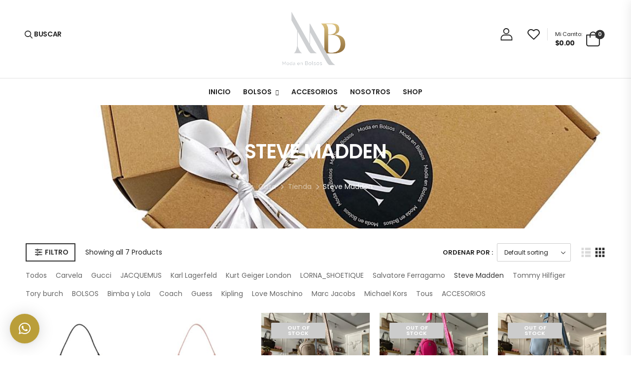

--- FILE ---
content_type: text/html; charset=UTF-8
request_url: https://modaenbolsos.com/product-category/steve-madden/
body_size: 98759
content:
<!DOCTYPE html><html lang="es"><head><meta charset="UTF-8"> <!--[if IE]><meta http-equiv='X-UA-Compatible' content='IE=edge,chrome=1'><![endif]--><meta name="viewport" content="width=device-width, initial-scale=1.0, minimum-scale=1.0"><meta name="keywords" content="WordPress Template" /><link rel="profile" href="http://gmpg.org/xfn/11" /><link rel="pingback" href="https://modaenbolsos.com/xmlrpc.php" /> <script>document.documentElement.className = document.documentElement.className + ' yes-js js_active js'</script> <link media="all" href="https://modaenbolsos.com/wp-content/cache/autoptimize/css/autoptimize_3567f3f817d1a693605dd88a5e195b33.css" rel="stylesheet"><title>Steve Madden &#8211; Moda en Bolsos</title><meta name='robots' content='max-image-preview:large' /><link rel='dns-prefetch' href='//fonts.googleapis.com' /><link rel='dns-prefetch' href='//www.googletagmanager.com' /><link rel="alternate" type="application/rss+xml" title="Moda en Bolsos &raquo; Feed" href="https://modaenbolsos.com/feed/" /><link rel="alternate" type="application/rss+xml" title="Moda en Bolsos &raquo; Feed de los comentarios" href="https://modaenbolsos.com/comments/feed/" /><link rel="alternate" type="application/rss+xml" title="Moda en Bolsos &raquo; Steve Madden Category Feed" href="https://modaenbolsos.com/product-category/steve-madden/feed/" /><link rel='stylesheet' id='elementor-frontend-css' href='https://modaenbolsos.com/wp-content/uploads/elementor/css/custom-frontend.min.css?ver=1715799976' media='all' /><link rel='stylesheet' id='elementor-post-3165-css' href='https://modaenbolsos.com/wp-content/cache/autoptimize/css/autoptimize_single_3f8771fdd687438ff1b4cc549ff6d687.css?ver=1715799977' media='all' /><link rel='stylesheet' id='riode-theme-css' href='https://modaenbolsos.com/wp-content/uploads/riode_styles/theme.min.css?ver=1.6.10' media='all' /><link rel='stylesheet' id='riode-theme-shop-css' href='https://modaenbolsos.com/wp-content/uploads/riode_styles/theme-shop.min.css?ver=1.6.10' media='all' /><link rel='stylesheet' id='riode-dynamic-vars-css' href='https://modaenbolsos.com/wp-content/cache/autoptimize/css/autoptimize_single_da49705b682e32f2d0fc3930fd51e691.css?ver=1.6.10' media='all' /><link rel='stylesheet' id='elementor-post-2330-css' href='https://modaenbolsos.com/wp-content/cache/autoptimize/css/autoptimize_single_8a0acc0eb55a031396608540b784c124.css?ver=6.9' media='all' /><link rel='stylesheet' id='elementor-post-2526-css' href='https://modaenbolsos.com/wp-content/cache/autoptimize/css/autoptimize_single_7e6ef978db1efa33e505e529cbff8555.css?ver=6.9' media='all' /><link rel='stylesheet' id='elementor-post-2912-css' href='https://modaenbolsos.com/wp-content/cache/autoptimize/css/autoptimize_single_2715bdb47d217416978cf9586cb546d8.css?ver=6.9' media='all' /><link rel="preconnect" href="https://fonts.gstatic.com/" crossorigin><script type="text/template" id="tmpl-variation-template"><div class="woocommerce-variation-description">{{{ data.variation.variation_description }}}</div>
	<div class="woocommerce-variation-price">{{{ data.variation.price_html }}}</div>
	<div class="woocommerce-variation-availability">{{{ data.variation.availability_html }}}</div></script> <script type="text/template" id="tmpl-unavailable-variation-template"><p>Sorry, this product is unavailable. Please choose a different combination.</p></script> <script id="acy_front_messages_js-js-before">var ACYM_AJAX_START = "https://modaenbolsos.com/wp-admin/admin-ajax.php";
            var ACYM_AJAX_PARAMS = "?action=acymailing_router&noheader=1&nocache=1769281880";
            var ACYM_AJAX = ACYM_AJAX_START + ACYM_AJAX_PARAMS;
//# sourceURL=acy_front_messages_js-js-before</script> <script src="https://modaenbolsos.com/wp-includes/js/jquery/jquery.min.js?ver=3.7.1" id="jquery-core-js"></script> <script id="wc-add-to-cart-js-extra">var wc_add_to_cart_params = {"ajax_url":"/wp-admin/admin-ajax.php","wc_ajax_url":"/?wc-ajax=%%endpoint%%","i18n_view_cart":"View cart","cart_url":"https://modaenbolsos.com/cart-2/","is_cart":"","cart_redirect_after_add":"no"};
//# sourceURL=wc-add-to-cart-js-extra</script> <script id="woocommerce-js-extra">var woocommerce_params = {"ajax_url":"/wp-admin/admin-ajax.php","wc_ajax_url":"/?wc-ajax=%%endpoint%%"};
//# sourceURL=woocommerce-js-extra</script> <script id="wc-cart-fragments-js-extra">var wc_cart_fragments_params = {"ajax_url":"/wp-admin/admin-ajax.php","wc_ajax_url":"/?wc-ajax=%%endpoint%%","cart_hash_key":"wc_cart_hash_e3fe502f3f347b3f157624d5985bf31d","fragment_name":"wc_fragments_e3fe502f3f347b3f157624d5985bf31d","request_timeout":"5000"};
//# sourceURL=wc-cart-fragments-js-extra</script> <script id="wc-single-product-js-extra">var wc_single_product_params = {"i18n_required_rating_text":"Please select a rating","review_rating_required":"yes","flexslider":{"rtl":false,"animation":"slide","smoothHeight":true,"directionNav":false,"controlNav":"thumbnails","slideshow":false,"animationSpeed":500,"animationLoop":false,"allowOneSlide":false},"zoom_enabled":"","zoom_options":[],"photoswipe_enabled":"1","photoswipe_options":{"shareEl":false,"closeOnScroll":false,"history":false,"hideAnimationDuration":0,"showAnimationDuration":0},"flexslider_enabled":""};
//# sourceURL=wc-single-product-js-extra</script> <script id="wp-util-js-extra">var _wpUtilSettings = {"ajax":{"url":"/wp-admin/admin-ajax.php"}};
//# sourceURL=wp-util-js-extra</script> <script id="wc-add-to-cart-variation-js-extra">var wc_add_to_cart_variation_params = {"wc_ajax_url":"/?wc-ajax=%%endpoint%%","i18n_no_matching_variations_text":"Sorry, no products matched your selection. Please choose a different combination.","i18n_make_a_selection_text":"Please select some product options before adding this product to your cart.","i18n_unavailable_text":"Sorry, this product is unavailable. Please choose a different combination."};
//# sourceURL=wc-add-to-cart-variation-js-extra</script> <link rel="https://api.w.org/" href="https://modaenbolsos.com/wp-json/" /><link rel="alternate" title="JSON" type="application/json" href="https://modaenbolsos.com/wp-json/wp/v2/product_cat/80" /><link rel="EditURI" type="application/rsd+xml" title="RSD" href="https://modaenbolsos.com/xmlrpc.php?rsd" /><meta name="generator" content="WordPress 6.9" /><meta name="generator" content="WooCommerce 8.8.5" /><meta name="generator" content="Site Kit by Google 1.126.0" /> <noscript><style>.woocommerce-product-gallery{ opacity: 1 !important; }</style></noscript><meta name="generator" content="Elementor 3.21.5; features: e_optimized_assets_loading, additional_custom_breakpoints; settings: css_print_method-external, google_font-enabled, font_display-auto">  <script type='text/javascript'>!function(f,b,e,v,n,t,s){if(f.fbq)return;n=f.fbq=function(){n.callMethod?
n.callMethod.apply(n,arguments):n.queue.push(arguments)};if(!f._fbq)f._fbq=n;
n.push=n;n.loaded=!0;n.version='2.0';n.queue=[];t=b.createElement(e);t.async=!0;
t.src=v;s=b.getElementsByTagName(e)[0];s.parentNode.insertBefore(t,s)}(window,
document,'script','https://connect.facebook.net/en_US/fbevents.js?v=next');</script>  <script type='text/javascript'>var url = window.location.origin + '?ob=open-bridge';
        fbq('set', 'openbridge', '4562352220494438', url);</script> <script type='text/javascript'>fbq('init', '4562352220494438', {}, {
    "agent": "wordpress-6.9-3.0.16"
})</script><script type='text/javascript'>fbq('track', 'PageView', []);</script>  <noscript> <img height="1" width="1" style="display:none" alt="fbpx"
src="https://www.facebook.com/tr?id=4562352220494438&ev=PageView&noscript=1" /> </noscript><link rel="icon" href="https://modaenbolsos.com/wp-content/uploads/2021/03/cropped-icono_mb-32x32.png" sizes="32x32" /><link rel="icon" href="https://modaenbolsos.com/wp-content/uploads/2021/03/cropped-icono_mb-192x192.png" sizes="192x192" /><link rel="apple-touch-icon" href="https://modaenbolsos.com/wp-content/uploads/2021/03/cropped-icono_mb-180x180.png" /><meta name="msapplication-TileImage" content="https://modaenbolsos.com/wp-content/uploads/2021/03/cropped-icono_mb-270x270.png" /><link rel='stylesheet' id='riode-google-fonts-css' href='//fonts.googleapis.com/css?family=Poppins%3A300%2C400%2C500%2C600%2C700%2C800%7COpen+Sans%3A300%2C400%2C500%2C600%2C700&#038;ver=6.9' media='all' /><link rel='stylesheet' id='google-fonts-1-css' href='https://fonts.googleapis.com/css?family=Roboto%3A100%2C100italic%2C200%2C200italic%2C300%2C300italic%2C400%2C400italic%2C500%2C500italic%2C600%2C600italic%2C700%2C700italic%2C800%2C800italic%2C900%2C900italic%7CRoboto+Slab%3A100%2C100italic%2C200%2C200italic%2C300%2C300italic%2C400%2C400italic%2C500%2C500italic%2C600%2C600italic%2C700%2C700italic%2C800%2C800italic%2C900%2C900italic&#038;display=auto&#038;ver=6.9' media='all' /></head><body class="archive tax-product_cat term-steve-madden term-80 wp-custom-logo wp-embed-responsive wp-theme-riode theme-riode woocommerce woocommerce-page woocommerce-no-js yith-wcan-free product-archive-layout center-with-sidebar riode-disable-mobile-animation elementor-default elementor-kit-3165"><div class="page-wrapper" ><header class="header custom-header header-2526" id="header"><div class="riode-block elementor elementor-2526" data-block-id="2526" data-elementor-id="2526" data-elementor-type="riode-block"><section		 class=" elementor-section elementor-top-section elementor-element elementor-element-e4ac0ee elementor-section-boxed elementor-section-height-default elementor-section-height-default" data-id="e4ac0ee" data-element_type="section"><div class="elementor-container elementor-column-gap-no" ><div		 class=" elementor-column elementor-col-flex-1 elementor-top-column elementor-element elementor-element-46dcc3b" data-id="46dcc3b" data-element_type="column"><div class="elementor-widget-wrap elementor-element-populated"><div class=" elementor-element elementor-element-5aa439f elementor-hidden-desktop elementor-widget elementor-widget-riode_header_mmenu_toggle" data-id="5aa439f" data-element_type="widget" data-widget_type="riode_header_mmenu_toggle.default"><div class="elementor-widget-container"> <a href="#" class="mobile-menu-toggle d-show-mob"><i class="d-icon-bars2"></i></a></div></div><div class=" elementor-element elementor-element-990d69b d-none d-lg-block elementor-widget elementor-widget-riode_header_search" data-id="990d69b" data-element_type="widget" data-widget_type="riode_header_search.default"><div class="elementor-widget-container"><div class="search-wrapper hs-toggle rect"> <a href="#" class="search-toggle"> <i class="d-icon-search"></i> <span>BUSCAR</span> </a><form action="https://modaenbolsos.com/" method="get" class="input-wrapper"> <input type="hidden" name="post_type" value="product"/> <input type="search" class="form-control" name="s" placeholder="Search your keyword..." required="" autocomplete="off"><div class="live-search-list"></div> <button class="btn btn-search" type="submit" aria-label="Search button"> <i class="d-icon-search"></i> </button></form></div></div></div><div class=" elementor-element elementor-element-83bc4ea elementor-hidden-desktop elementor-widget elementor-widget-riode_widget_logo" data-id="83bc4ea" data-element_type="widget" data-widget_type="riode_widget_logo.default"><div class="elementor-widget-container"> <a href="https://modaenbolsos.com/" class="logo" title="Moda en Bolsos - Bolsos originales de marca para dama"> <img fetchpriority="high" width="1131" height="816" src="https://modaenbolsos.com/wp-content/uploads/2021/03/cropped-logo-moda-en-bolsos.png" class="attachment-full size-full" alt="Moda en Bolsos" decoding="async" srcset="https://modaenbolsos.com/wp-content/uploads/2021/03/cropped-logo-moda-en-bolsos.png 1131w, https://modaenbolsos.com/wp-content/uploads/2021/03/cropped-logo-moda-en-bolsos-600x433.png 600w, https://modaenbolsos.com/wp-content/uploads/2021/03/cropped-logo-moda-en-bolsos-300x216.png 300w, https://modaenbolsos.com/wp-content/uploads/2021/03/cropped-logo-moda-en-bolsos-1024x739.png 1024w, https://modaenbolsos.com/wp-content/uploads/2021/03/cropped-logo-moda-en-bolsos-768x554.png 768w, https://modaenbolsos.com/wp-content/uploads/2021/03/cropped-logo-moda-en-bolsos-150x108.png 150w" sizes="(max-width: 1131px) 100vw, 1131px" /></a></div></div></div></div><div		 class=" elementor-column elementor-col-flex-auto elementor-top-column elementor-element elementor-element-c1a0f8f elementor-hidden-phone" data-id="c1a0f8f" data-element_type="column"><div class="elementor-widget-wrap elementor-element-populated"><div class=" elementor-element elementor-element-a1f4d14 elementor-hidden-tablet elementor-hidden-phone elementor-widget elementor-widget-riode_widget_logo" data-id="a1f4d14" data-element_type="widget" data-widget_type="riode_widget_logo.default"><div class="elementor-widget-container"> <a href="https://modaenbolsos.com/" class="logo" title="Moda en Bolsos - Bolsos originales de marca para dama"> <img fetchpriority="high" width="1131" height="816" src="https://modaenbolsos.com/wp-content/uploads/2021/03/cropped-logo-moda-en-bolsos.png" class="attachment-full size-full" alt="Moda en Bolsos" decoding="async" srcset="https://modaenbolsos.com/wp-content/uploads/2021/03/cropped-logo-moda-en-bolsos.png 1131w, https://modaenbolsos.com/wp-content/uploads/2021/03/cropped-logo-moda-en-bolsos-600x433.png 600w, https://modaenbolsos.com/wp-content/uploads/2021/03/cropped-logo-moda-en-bolsos-300x216.png 300w, https://modaenbolsos.com/wp-content/uploads/2021/03/cropped-logo-moda-en-bolsos-1024x739.png 1024w, https://modaenbolsos.com/wp-content/uploads/2021/03/cropped-logo-moda-en-bolsos-768x554.png 768w, https://modaenbolsos.com/wp-content/uploads/2021/03/cropped-logo-moda-en-bolsos-150x108.png 150w" sizes="(max-width: 1131px) 100vw, 1131px" /></a></div></div></div></div><div		 class=" elementor-column elementor-col-flex-1 elementor-top-column elementor-element elementor-element-26086be" data-id="26086be" data-element_type="column"><div class="elementor-widget-wrap elementor-element-populated"><div class=" elementor-element elementor-element-902e85c mr-lg-6 mr-sm-4 mr-2 elementor-widget elementor-widget-riode_header_account" data-id="902e85c" data-element_type="widget" data-widget_type="riode_header_account.default"><div class="elementor-widget-container"><div class="account"><a class="login inline-type" href="https://modaenbolsos.com/my-account/"><i class="d-icon-user"></i></a></div></div></div><div class=" elementor-element elementor-element-79bda01 mr-lg-3 d-none-sm-max elementor-widget elementor-widget-riode_header_wishlist" data-id="79bda01" data-element_type="widget" data-widget_type="riode_header_wishlist.default"><div class="elementor-widget-container"> <a class="wishlist inline-type" href="https://modaenbolsos.com/lista-de-deseos/"> <i class="d-icon-heart"> </i> </a></div></div><div class=" elementor-element elementor-element-62d3389 mr-3 elementor-hidden-tablet elementor-hidden-phone elementor-widget elementor-widget-riode_header_v_divider" data-id="62d3389" data-element_type="widget" data-widget_type="riode_header_v_divider.default"><div class="elementor-widget-container"> <span class="divider"></span></div></div><div class=" elementor-element elementor-element-9d01870 elementor-widget elementor-widget-riode_header_cart" data-id="9d01870" data-element_type="widget" data-widget_type="riode_header_cart.default"><div class="elementor-widget-container"><div class="dropdown  mini-basket-dropdown cart-dropdown badge-type inline-type cart-offcanvas offcanvas-type"> <a class="cart-toggle" href="https://modaenbolsos.com/cart-2/"> <span class="cart-label block-type"> <span class="cart-name">Mi Carrito:</span> <span class="cart-price">&#36;0.00</span> </span> <i class="d-icon-bag"> <span class="cart-count">0</span> </i> </a><div class="offcanvas-overlay cart-overlay"></div><div class="cart-popup widget_shopping_cart dropdown-box"><div class="popup-header"><h3>Carrito De La Compra</h3><a class="btn btn-link btn-icon-after btn-close" href="#">cerca de<i class="d-icon-arrow-right"></i></a></div><div class="widget_shopping_cart_content"><div class="cart-loading"></div></div></div></div></div></div></div></div></div></section><div		 class=" sticky-content fix-top elementor-section elementor-top-section elementor-element elementor-element-6220db1 elementor-hidden-tablet elementor-hidden-phone custom-header-bottom elementor-section-boxed elementor-section-height-default elementor-section-height-default" data-sticky-options="{&quot;defaults&quot;:{&quot;minWidth&quot;:992,&quot;maxWidth&quot;:20000},&quot;devices&quot;:{&quot;xl&quot;:true,&quot;lg&quot;:true,&quot;md&quot;:false,&quot;sm&quot;:false,&quot;xs&quot;:false}}" data-id="6220db1" data-element_type="section"><div class="elementor-container elementor-column-gap-no" ><div		 class=" elementor-column elementor-col-100 elementor-top-column elementor-element elementor-element-c25628f" data-id="c25628f" data-element_type="column"><div class="elementor-widget-wrap elementor-element-populated"><div class=" elementor-element elementor-element-294110e elementor-widget elementor-widget-riode_widget_menu" data-id="294110e" data-element_type="widget" data-widget_type="riode_widget_menu.default"><div class="elementor-widget-container"><nav class=" skin1 main-menu"><ul id="menu-main-menu" class="menu  horizontal-menu" style=""><li id="menu-item-3323" class="menu-item menu-item-type-post_type menu-item-object-page menu-item-home menu-item-3323" ><a href="https://modaenbolsos.com/">INICIO</a></li><li id="menu-item-3195" class="menu-item menu-item-type-custom menu-item-object-custom menu-item-has-children menu-item-3195" ><a href="#">BOLSOS</a><ul><li id="menu-item-3197" class="menu-item menu-item-type-custom menu-item-object-custom menu-item-3197" ><a href="https://modaenbolsos.com/product-category/bolsos/bimba-y-lola/">Bimba y Lola</a></li><li id="menu-item-4947" class="menu-item menu-item-type-custom menu-item-object-custom menu-item-4947" ><a href="https://modaenbolsos.com/product-category/bolsos/carvela/">Carvela</a></li><li id="menu-item-3198" class="menu-item menu-item-type-custom menu-item-object-custom menu-item-3198" ><a href="https://modaenbolsos.com/product-category/bolsos/coach/">Coach</a></li><li id="menu-item-3199" class="menu-item menu-item-type-custom menu-item-object-custom menu-item-3199" ><a href="https://modaenbolsos.com/product-category/bolsos/guess/">Guess</a></li><li id="menu-item-4948" class="menu-item menu-item-type-custom menu-item-object-custom menu-item-4948" ><a href="https://modaenbolsos.com/product-category/bolsos/gucci/">Gucci</a></li><li id="menu-item-4949" class="menu-item menu-item-type-custom menu-item-object-custom menu-item-4949" ><a href="https://modaenbolsos.com/product-category/bolsos/karl-lagerfeld/">Karl Lagerfeld</a></li><li id="menu-item-3200" class="menu-item menu-item-type-custom menu-item-object-custom menu-item-3200" ><a href="https://modaenbolsos.com/product-category/bolsos/kipling/">Kipling</a></li><li id="menu-item-4950" class="menu-item menu-item-type-custom menu-item-object-custom menu-item-4950" ><a href="https://modaenbolsos.com/product-category/bolsos/kurt-geiger-london/">Kurt Geiger London</a></li><li id="menu-item-3201" class="menu-item menu-item-type-custom menu-item-object-custom menu-item-3201" ><a href="https://modaenbolsos.com/product-category/bolsos/love-moschino/">Love Moschino</a></li><li id="menu-item-3202" class="menu-item menu-item-type-custom menu-item-object-custom menu-item-3202" ><a href="https://modaenbolsos.com/product-category/bolsos/marc-jacobs/">Marc Jacobs</a></li><li id="menu-item-3203" class="menu-item menu-item-type-custom menu-item-object-custom menu-item-3203" ><a href="https://modaenbolsos.com/product-category/bolsos/michael-kors/">Michael Kors</a></li><li id="menu-item-4951" class="menu-item menu-item-type-custom menu-item-object-custom menu-item-4951" ><a href="https://modaenbolsos.com/product-category/bolsos/salvatore-ferragamo/">Salvatore Ferragamo</a></li><li id="menu-item-4952" class="menu-item menu-item-type-custom menu-item-object-custom menu-item-4952" ><a href="https://modaenbolsos.com/product-category/bolsos/tory-burch/">Tory Burch</a></li><li id="menu-item-4946" class="menu-item menu-item-type-custom menu-item-object-custom menu-item-4946" ><a href="https://modaenbolsos.com/product-category/bolsos/tous/">Tous</a></li></ul></li><li id="menu-item-3196" class="menu-item menu-item-type-custom menu-item-object-custom menu-item-3196" ><a href="https://modaenbolsos.com/product-category/accesorios/">ACCESORIOS</a></li><li id="menu-item-3292" class="menu-item menu-item-type-post_type menu-item-object-page menu-item-3292" ><a href="https://modaenbolsos.com/acerca-de/">NOSOTROS</a></li><li id="menu-item-3414" class="menu-item menu-item-type-post_type menu-item-object-page menu-item-3414" ><a href="https://modaenbolsos.com/shop-2/">SHOP</a></li></ul></nav></div></div></div></div></div></div></div></header><div class="ptb-block"><style>.elementor-2330 .elementor-element.elementor-element-289dd01 > .elementor-container{min-height:250px;}.elementor-2330 .elementor-element.elementor-element-289dd01 > .elementor-container > .elementor-column > .elementor-widget-wrap{align-content:center;align-items:center;}.elementor-2330 .elementor-element.elementor-element-289dd01:not(.elementor-motion-effects-element-type-background), .elementor-2330 .elementor-element.elementor-element-289dd01 > .elementor-motion-effects-container > .elementor-motion-effects-layer{background-color:#8E8E8E;background-image:url("https://modaenbolsos.com/wp-content/uploads/2020/10/cajamb_3.jpeg");background-position:center center;background-size:cover;}.elementor-2330 .elementor-element.elementor-element-289dd01{transition:background 0.3s, border 0.3s, border-radius 0.3s, box-shadow 0.3s;}.elementor-2330 .elementor-element.elementor-element-289dd01 > .elementor-background-overlay{transition:background 0.3s, border-radius 0.3s, opacity 0.3s;}.elementor-element-2bda9d2 .title{color:#FFFFFF;font-size:4rem;text-transform:uppercase;line-height:1.125em;letter-spacing:-1px;}.elementor-element-095d1f4 .breadcrumb{justify-content:center;color:#FFFFFF;}.elementor-element-095d1f4 .breadcrumb a{color:#FFFFFF;}</style><div class="riode-block elementor elementor-2330" data-block-id="2330" data-elementor-id="2330" data-elementor-type="riode-block"><div		 class=" elementor-section elementor-top-section elementor-element elementor-element-38537e9 elementor-section-boxed elementor-section-height-default elementor-section-height-default" data-id="38537e9" data-element_type="section"><div class="elementor-container elementor-column-gap-no" ><div		 class=" elementor-column elementor-col-100 elementor-top-column elementor-element elementor-element-8712042" data-id="8712042" data-element_type="column"><div class="elementor-widget-wrap elementor-element-populated"><section		 class="d-lazy-back elementor-section elementor-inner-section elementor-element elementor-element-289dd01 elementor-section-height-min-height elementor-section-content-middle elementor-section-boxed elementor-section-height-default" data-lazy="https://modaenbolsos.com/wp-content/uploads/2020/10/cajamb_3.jpeg" data-id="289dd01" data-element_type="section" data-settings="{&quot;background_background&quot;:&quot;classic&quot;}"><div class="elementor-container elementor-column-gap-default" ><div		 class=" elementor-column elementor-col-100 elementor-inner-column elementor-element elementor-element-48c6497" data-id="48c6497" data-element_type="column"><div class="elementor-widget-wrap elementor-element-populated"><div class=" elementor-element elementor-element-2bda9d2 elementor-widget elementor-widget-riode_widget_heading" data-id="2bda9d2" data-element_type="widget" data-widget_type="riode_widget_heading.default"><div class="elementor-widget-container"><div class="title-wrapper  title-center"><h2 class="title">Steve Madden</h2></div></div></div><div class=" elementor-element elementor-element-095d1f4 mt-3 elementor-widget elementor-widget-riode_widget_breadcrumb" data-id="095d1f4" data-element_type="widget" data-widget_type="riode_widget_breadcrumb.default"><div class="elementor-widget-container"><ul class="breadcrumb"><li><a href="https://modaenbolsos.com">Casa</a></li><li class="delimiter"><i class="fas fa-chevron-right"></i></li><li><a href="https://modaenbolsos.com/shop-2/">Tienda</a></li><li class="delimiter"><i class="fas fa-chevron-right"></i></li><li>Steve Madden</li></ul><script type="application/ld+json">{"@context":"https:\/\/schema.org\/","@type":"BreadcrumbList","itemListElement":[{"@type":"ListItem","position":1,"item":{"name":"Casa","@id":"https:\/\/modaenbolsos.com"}},{"@type":"ListItem","position":2,"item":{"name":"Tienda","@id":"https:\/\/modaenbolsos.com\/shop-2\/"}},{"@type":"ListItem","position":3,"item":{"name":"Steve Madden","@id":"https:\/\/modaenbolsos.com\/product-category\/steve-madden\/"}}]}</script> </div></div></div></div></div></section></div></div></div></div></div></div><main id="main" class="main"><div class="container"><div class="main-content"><div class="woocommerce-notices-wrapper"></div><div class="toolbox-wrap"><aside class="sidebar top-sidebar sidebar-fixed shop-sidebar navigation-sidebar closed skeleton-body" id="shop-sidebar"><div class="sidebar-overlay"></div> <a class="sidebar-close" href="#"><i class="close-icon"></i></a><div class="sidebar-content"><div class="filter-actions"> <a href="#" class="sidebar-toggle-btn toggle-remain btn btn-sm btn-rounded btn-outline btn-primary">Filtro<i class="d-icon-arrow-left"></i></a> <a href="https://modaenbolsos.com/shop-2/" class="filter-clean">Limpie Todas Las</a></div><div class="top-filter-widgets row"><nav id="yith-woo-ajax-reset-navigation-2" class="widget yith-woocommerce-ajax-product-filter yith-woo-ajax-reset-navigation yith-woo-ajax-navigation woocommerce widget_layered_nav widget-collapsible" style="display:none"></nav><nav id="riode-price-filter-2" class="widget widget-price-filter riode-price-filter widget-collapsible"><h3 class="widget-title">Price</h3><ul class="riode-product-prices with-checkbox"><li class="chosen"><a href="https://modaenbolsos.com/product-category/steve-madden/">All</a><span class="count">(187)</span></li><li><a href="https://modaenbolsos.com/product-category/steve-madden/?max_price=100">$0.00 - <span class="woocommerce-Price-amount amount"><bdi><span class="woocommerce-Price-currencySymbol">&#36;</span>100.00</bdi></span></a><span class="count">(0)</span></li><li><a href="https://modaenbolsos.com/product-category/steve-madden/?min_price=100&max_price=200"><span class="woocommerce-Price-amount amount"><bdi><span class="woocommerce-Price-currencySymbol">&#36;</span>100.00</bdi></span> - <span class="woocommerce-Price-amount amount"><bdi><span class="woocommerce-Price-currencySymbol">&#36;</span>200.00</bdi></span></a><span class="count">(0)</span></li><li><a href="https://modaenbolsos.com/product-category/steve-madden/?min_price=200"><span class="woocommerce-Price-amount amount"><bdi><span class="woocommerce-Price-currencySymbol">&#36;</span>200.00</bdi></span> + </a><span class="count">(187)</span></li></ul></nav></div></div></aside><div class="sticky-toolbox sticky-content fix-top toolbox toolbox-top"><div class="toolbox-left"> <a href="#" class="toolbox-item top-sidebar-toggle btn btn-outline btn-primary btn-icon-before"><i class="d-icon-filter-2"></i>Filtro</a><p class="woocommerce-result-count show-info">Showing <span>all 7</span> Products</p></div><div class="toolbox-right"><form class="woocommerce-ordering toolbox-item toolbox-sort select-box" method="get"> <label>Ordenar Por :</label> <select name="orderby" class="orderby form-control" aria-label="Shop order"><option value="menu_order"  selected='selected'>Default sorting</option><option value="popularity" >Sort by popularity</option><option value="rating" >Sort by average rating</option><option value="date" >Sort by latest</option><option value="price" >Sort by price: low to high</option><option value="price-desc" >Sort by price: high to low</option> </select> <input type="hidden" name="paged" value="1" /></form><div class="toolbox-item toolbox-show-type"> <a href="http://modaenbolsos.com/product-category/steve-madden/?showtype=list" class="d-icon-mode-list btn-showtype"></a> <a href="http://modaenbolsos.com/product-category/steve-madden/?showtype=grid" class="d-icon-mode-grid btn-showtype active"></a></div></div><div class="action-wrapper"><ul class="nav-filters product-filters"><li><a href="https://modaenbolsos.com/shop-2/" class="nav-filter" data-filter="*">Todos</a></li><li><a href="https://modaenbolsos.com/product-category/bolsos/carvela/" class="nav-filter" data-cat="60" data-filter="carvela">Carvela</a></li><li><a href="https://modaenbolsos.com/product-category/bolsos/gucci/" class="nav-filter" data-cat="77" data-filter="gucci">Gucci</a></li><li><a href="https://modaenbolsos.com/product-category/jacquemus/" class="nav-filter" data-cat="81" data-filter="jacquemus">JACQUEMUS</a></li><li><a href="https://modaenbolsos.com/product-category/bolsos/karl-lagerfeld/" class="nav-filter" data-cat="58" data-filter="karl-lagerfeld">Karl Lagerfeld</a></li><li><a href="https://modaenbolsos.com/product-category/bolsos/kurt-geiger-london/" class="nav-filter" data-cat="59" data-filter="kurt-geiger-london">Kurt Geiger London</a></li><li><a href="https://modaenbolsos.com/product-category/calzado/" class="nav-filter" data-cat="83" data-filter="calzado">LORNA_SHOETIQUE</a></li><li><a href="https://modaenbolsos.com/product-category/bolsos/salvatore-ferragamo/" class="nav-filter" data-cat="76" data-filter="salvatore-ferragamo">Salvatore Ferragamo</a></li><li><a href="https://modaenbolsos.com/product-category/steve-madden/" class="nav-filter active" data-cat="80" data-filter="steve-madden">Steve Madden</a></li><li><a href="https://modaenbolsos.com/product-category/tommy-hilfiger/" class="nav-filter" data-cat="82" data-filter="tommy-hilfiger">Tommy Hilfiger</a></li><li><a href="https://modaenbolsos.com/product-category/bolsos/tory-burch/" class="nav-filter" data-cat="78" data-filter="tory-burch">Tory burch</a></li><li><a href="https://modaenbolsos.com/product-category/bolsos/" class="nav-filter" data-cat="45" data-filter="bolsos">BOLSOS</a></li><li><a href="https://modaenbolsos.com/product-category/bolsos/bimba-y-lola/" class="nav-filter" data-cat="50" data-filter="bimba-y-lola">Bimba y Lola</a></li><li><a href="https://modaenbolsos.com/product-category/bolsos/coach/" class="nav-filter" data-cat="48" data-filter="coach">Coach</a></li><li><a href="https://modaenbolsos.com/product-category/bolsos/guess/" class="nav-filter" data-cat="51" data-filter="guess">Guess</a></li><li><a href="https://modaenbolsos.com/product-category/bolsos/kipling/" class="nav-filter" data-cat="49" data-filter="kipling">Kipling</a></li><li><a href="https://modaenbolsos.com/product-category/bolsos/love-moschino/" class="nav-filter" data-cat="52" data-filter="love-moschino">Love Moschino</a></li><li><a href="https://modaenbolsos.com/product-category/bolsos/marc-jacobs/" class="nav-filter" data-cat="53" data-filter="marc-jacobs">Marc Jacobs</a></li><li><a href="https://modaenbolsos.com/product-category/bolsos/michael-kors/" class="nav-filter" data-cat="47" data-filter="michael-kors">Michael Kors</a></li><li><a href="https://modaenbolsos.com/product-category/bolsos/tous/" class="nav-filter" data-cat="56" data-filter="tous">Tous</a></li><li><a href="https://modaenbolsos.com/product-category/accesorios/" class="nav-filter" data-cat="46" data-filter="accesorios">ACCESORIOS</a></li></ul></div></div></div><div class="product-archive"><ul class="products gutter-md  row cols-lg-4 cols-md-4 cols-sm-3 cols-2 cols-xl-5 skeleton-body" data-col-list=" row cols-xl-1 cols-sm-1 cols-2" data-col-grid=" row cols-lg-4 cols-md-4 cols-sm-3 cols-2 cols-xl-5" data-load="{&quot;props&quot;:&quot;&quot;,&quot;args&quot;:{&quot;shop&quot;:true},&quot;max&quot;:1}"><li class="product-wrap steve-madden"> <script type="text/template">"\t<div class=\"product-loop content-left product-classic product type-product post-5969 status-publish first instock product_cat-steve-madden has-post-thumbnail shipping-taxable purchasable product-type-simple\">\r\n\t\t<figure class=\"product-media\"><a href=\"https:\/\/modaenbolsos.com\/product\/bglide-r-black-sm\/\" class=\"woocommerce-LoopProduct-link woocommerce-loop-product__link\"><img style=\"padding-top : 100%;\" width=\"300\" height=\"300\" src=\"https:\/\/modaenbolsos.com\/wp-content\/themes\/riode\/assets\/images\/lazy.png\" data-lazy=\"https:\/\/modaenbolsos.com\/wp-content\/uploads\/2022\/04\/cdedf420-f754-4e32-abb7-8975a4317592-300x300.jpg\" class=\"d-lazyload attachment-woocommerce_thumbnail size-woocommerce_thumbnail\" alt=\"\" decoding=\"async\" srcset=\"https:\/\/modaenbolsos.com\/wp-content\/themes\/riode\/assets\/images\/lazy.png 100w\" data-lazyset=\"https:\/\/modaenbolsos.com\/wp-content\/uploads\/2022\/04\/cdedf420-f754-4e32-abb7-8975a4317592-300x300.jpg 300w, https:\/\/modaenbolsos.com\/wp-content\/uploads\/2022\/04\/cdedf420-f754-4e32-abb7-8975a4317592-150x150.jpg 150w, https:\/\/modaenbolsos.com\/wp-content\/uploads\/2022\/04\/cdedf420-f754-4e32-abb7-8975a4317592.jpg 600w\" sizes=\"(max-width: 300px) 100vw, 300px\" \/><img style=\"padding-top : 100%;\" width=\"300\" height=\"300\" src=\"https:\/\/modaenbolsos.com\/wp-content\/themes\/riode\/assets\/images\/lazy.png\" data-lazy=\"https:\/\/modaenbolsos.com\/wp-content\/uploads\/2022\/04\/a1f35372-ae9d-4dfc-9d7f-9d88cc4afc71-300x300.jpg\" class=\"d-lazyload attachment-woocommerce_thumbnail size-woocommerce_thumbnail\" alt=\"\" decoding=\"async\" srcset=\"https:\/\/modaenbolsos.com\/wp-content\/themes\/riode\/assets\/images\/lazy.png 100w\" data-lazyset=\"https:\/\/modaenbolsos.com\/wp-content\/uploads\/2022\/04\/a1f35372-ae9d-4dfc-9d7f-9d88cc4afc71-300x300.jpg 300w, https:\/\/modaenbolsos.com\/wp-content\/uploads\/2022\/04\/a1f35372-ae9d-4dfc-9d7f-9d88cc4afc71-150x150.jpg 150w, https:\/\/modaenbolsos.com\/wp-content\/uploads\/2022\/04\/a1f35372-ae9d-4dfc-9d7f-9d88cc4afc71.jpg 600w\" sizes=\"(max-width: 300px) 100vw, 300px\" \/><\/a><div class=\"product-action-vertical\"><\/div><\/figure><div class=\"product-details\"><div class=\"product-cat\"><a href=\"https:\/\/modaenbolsos.com\/product-category\/steve-madden\/\" rel=\"tag\">Steve Madden<\/a><\/div><h3 class=\"woocommerce-loop-product__title\"><a href=\"https:\/\/modaenbolsos.com\/product\/bglide-r-black-sm\/\">BGLIDE-R BLACK SM<\/a><\/h3>\r\n\t<span class=\"price\"><span class=\"woocommerce-Price-amount amount\"><bdi><span class=\"woocommerce-Price-currencySymbol\">&#36;<\/span>2,535.00<\/bdi><\/span><\/span>\r\n<div class=\"woocommerce-product-rating\">\r\n\t<div class=\"star-rating\" role=\"img\" aria-label=\"Nominal 0 de 5\"><span style=\"width:0%\">Rated <strong class=\"rating\">0<\/strong> out of 5<\/span><\/div><a href=\"https:\/\/modaenbolsos.com\/product\/bglide-r-black-sm\/#reviews\" class=\"woocommerce-review-link scroll-to\" rel=\"nofollow\">( 0 comentarios )<\/a><\/div>\r\n<div class=\"product-action\"><a href=\"?add-to-cart=5969\" data-quantity=\"1\" class=\"btn-product product_type_simple add_to_cart_button ajax_add_to_cart\" data-product_id=\"5969\" data-product_sku=\"\" aria-label=\"A\u00f1adir a la Cesta\" aria-describedby=\"\" rel=\"nofollow\" data-simple-label=\"A\u00f1adir a la Cesta\" data-variable-label=\"Seleccione Opciones\">A\u00f1adir a la Cesta<\/a>\n<div\n\tclass=\"yith-wcwl-add-to-wishlist add-to-wishlist-5969 btn-product-icon wishlist-fragment on-first-load\"\n\tdata-fragment-ref=\"5969\"\n\tdata-fragment-options=\"{&quot;base_url&quot;:&quot;&quot;,&quot;in_default_wishlist&quot;:false,&quot;is_single&quot;:false,&quot;show_exists&quot;:false,&quot;product_id&quot;:5969,&quot;parent_product_id&quot;:5969,&quot;product_type&quot;:&quot;simple&quot;,&quot;show_view&quot;:false,&quot;browse_wishlist_text&quot;:&quot;Explorar la lista de deseos&quot;,&quot;already_in_wishslist_text&quot;:&quot;\\u00a1El producto ya est\\u00e1 en tu lista de deseos!&quot;,&quot;product_added_text&quot;:&quot;\\u00a1Producto a\\u00f1adido!&quot;,&quot;heading_icon&quot;:&quot;fa-heart-o&quot;,&quot;available_multi_wishlist&quot;:false,&quot;disable_wishlist&quot;:false,&quot;show_count&quot;:false,&quot;ajax_loading&quot;:false,&quot;loop_position&quot;:&quot;after_add_to_cart&quot;,&quot;item&quot;:&quot;add_to_wishlist&quot;}\"\n>\n\t\t\t\n\t\t\t<!-- ADD TO WISHLIST -->\n\t\t\t<div class=\"yith-wcwl-add-button\">\r\n\t<a href=\"?add_to_wishlist=5969\" rel=\"nofollow\" data-product-id=\"5969\" data-product-type=\"simple\" data-original-product-id=\"5969\" class=\"add_to_wishlist single_add_to_wishlist\" data-title=\"A\u00f1adir a la lista de deseos\">\r\n\t\t<i class=\"yith-wcwl-icon fa fa-heart-o\"><\/i><span>A\u00f1adir a la lista de deseos<\/span>\t<\/a>\r\n<\/div>\r\n\n\t\t\t<!-- COUNT TEXT -->\n\t\t\t\n\t\t\t<\/div>\n<button class=\"btn-product-icon btn-quickview\" data-product=\"5969\">Vista R\u00e1pida<\/button><\/div><\/div>\t<\/div>\r\n\t\t"</script><div class="skel-pro"></div></li><li class="product-wrap steve-madden"> <script type="text/template">"\t<div class=\"product-loop content-left product-classic product type-product post-5961 status-publish instock product_cat-steve-madden has-post-thumbnail shipping-taxable purchasable product-type-simple\">\r\n\t\t<figure class=\"product-media\"><a href=\"https:\/\/modaenbolsos.com\/product\/bglide-r-blush-sm\/\" class=\"woocommerce-LoopProduct-link woocommerce-loop-product__link\"><img style=\"padding-top : 100%;\" width=\"300\" height=\"300\" src=\"https:\/\/modaenbolsos.com\/wp-content\/themes\/riode\/assets\/images\/lazy.png\" data-lazy=\"https:\/\/modaenbolsos.com\/wp-content\/uploads\/2022\/04\/3a56bde4-6f82-47ae-a033-2313cc2c4b93-300x300.jpg\" class=\"d-lazyload attachment-woocommerce_thumbnail size-woocommerce_thumbnail\" alt=\"\" decoding=\"async\" srcset=\"https:\/\/modaenbolsos.com\/wp-content\/themes\/riode\/assets\/images\/lazy.png 100w\" data-lazyset=\"https:\/\/modaenbolsos.com\/wp-content\/uploads\/2022\/04\/3a56bde4-6f82-47ae-a033-2313cc2c4b93-300x300.jpg 300w, https:\/\/modaenbolsos.com\/wp-content\/uploads\/2022\/04\/3a56bde4-6f82-47ae-a033-2313cc2c4b93-150x150.jpg 150w, https:\/\/modaenbolsos.com\/wp-content\/uploads\/2022\/04\/3a56bde4-6f82-47ae-a033-2313cc2c4b93.jpg 600w\" sizes=\"(max-width: 300px) 100vw, 300px\" \/><img style=\"padding-top : 100%;\" width=\"300\" height=\"300\" src=\"https:\/\/modaenbolsos.com\/wp-content\/themes\/riode\/assets\/images\/lazy.png\" data-lazy=\"https:\/\/modaenbolsos.com\/wp-content\/uploads\/2022\/04\/1c54d10b-b265-4673-b101-650ff944359b-300x300.jpg\" class=\"d-lazyload attachment-woocommerce_thumbnail size-woocommerce_thumbnail\" alt=\"\" decoding=\"async\" srcset=\"https:\/\/modaenbolsos.com\/wp-content\/themes\/riode\/assets\/images\/lazy.png 100w\" data-lazyset=\"https:\/\/modaenbolsos.com\/wp-content\/uploads\/2022\/04\/1c54d10b-b265-4673-b101-650ff944359b-300x300.jpg 300w, https:\/\/modaenbolsos.com\/wp-content\/uploads\/2022\/04\/1c54d10b-b265-4673-b101-650ff944359b-150x150.jpg 150w, https:\/\/modaenbolsos.com\/wp-content\/uploads\/2022\/04\/1c54d10b-b265-4673-b101-650ff944359b.jpg 600w\" sizes=\"(max-width: 300px) 100vw, 300px\" \/><\/a><div class=\"product-action-vertical\"><\/div><\/figure><div class=\"product-details\"><div class=\"product-cat\"><a href=\"https:\/\/modaenbolsos.com\/product-category\/steve-madden\/\" rel=\"tag\">Steve Madden<\/a><\/div><h3 class=\"woocommerce-loop-product__title\"><a href=\"https:\/\/modaenbolsos.com\/product\/bglide-r-blush-sm\/\">BGLIDE-R BLUSH SM<\/a><\/h3>\r\n\t<span class=\"price\"><span class=\"woocommerce-Price-amount amount\"><bdi><span class=\"woocommerce-Price-currencySymbol\">&#36;<\/span>2,535.00<\/bdi><\/span><\/span>\r\n<div class=\"woocommerce-product-rating\">\r\n\t<div class=\"star-rating\" role=\"img\" aria-label=\"Nominal 0 de 5\"><span style=\"width:0%\">Rated <strong class=\"rating\">0<\/strong> out of 5<\/span><\/div><a href=\"https:\/\/modaenbolsos.com\/product\/bglide-r-blush-sm\/#reviews\" class=\"woocommerce-review-link scroll-to\" rel=\"nofollow\">( 0 comentarios )<\/a><\/div>\r\n<div class=\"product-action\"><a href=\"?add-to-cart=5961\" data-quantity=\"1\" class=\"btn-product product_type_simple add_to_cart_button ajax_add_to_cart\" data-product_id=\"5961\" data-product_sku=\"\" aria-label=\"A\u00f1adir a la Cesta\" aria-describedby=\"\" rel=\"nofollow\" data-simple-label=\"A\u00f1adir a la Cesta\" data-variable-label=\"Seleccione Opciones\">A\u00f1adir a la Cesta<\/a>\n<div\n\tclass=\"yith-wcwl-add-to-wishlist add-to-wishlist-5961 btn-product-icon wishlist-fragment on-first-load\"\n\tdata-fragment-ref=\"5961\"\n\tdata-fragment-options=\"{&quot;base_url&quot;:&quot;&quot;,&quot;in_default_wishlist&quot;:false,&quot;is_single&quot;:false,&quot;show_exists&quot;:false,&quot;product_id&quot;:5961,&quot;parent_product_id&quot;:5961,&quot;product_type&quot;:&quot;simple&quot;,&quot;show_view&quot;:false,&quot;browse_wishlist_text&quot;:&quot;Explorar la lista de deseos&quot;,&quot;already_in_wishslist_text&quot;:&quot;\\u00a1El producto ya est\\u00e1 en tu lista de deseos!&quot;,&quot;product_added_text&quot;:&quot;\\u00a1Producto a\\u00f1adido!&quot;,&quot;heading_icon&quot;:&quot;fa-heart-o&quot;,&quot;available_multi_wishlist&quot;:false,&quot;disable_wishlist&quot;:false,&quot;show_count&quot;:false,&quot;ajax_loading&quot;:false,&quot;loop_position&quot;:&quot;after_add_to_cart&quot;,&quot;item&quot;:&quot;add_to_wishlist&quot;}\"\n>\n\t\t\t\n\t\t\t<!-- ADD TO WISHLIST -->\n\t\t\t<div class=\"yith-wcwl-add-button\">\r\n\t<a href=\"?add_to_wishlist=5961\" rel=\"nofollow\" data-product-id=\"5961\" data-product-type=\"simple\" data-original-product-id=\"5961\" class=\"add_to_wishlist single_add_to_wishlist\" data-title=\"A\u00f1adir a la lista de deseos\">\r\n\t\t<i class=\"yith-wcwl-icon fa fa-heart-o\"><\/i><span>A\u00f1adir a la lista de deseos<\/span>\t<\/a>\r\n<\/div>\r\n\n\t\t\t<!-- COUNT TEXT -->\n\t\t\t\n\t\t\t<\/div>\n<button class=\"btn-product-icon btn-quickview\" data-product=\"5961\">Vista R\u00e1pida<\/button><\/div><\/div>\t<\/div>\r\n\t\t"</script><div class="skel-pro"></div></li><li class="product-wrap steve-madden"> <script type="text/template">"\t<div class=\"product-loop content-left product-classic product type-product post-5937 status-publish outofstock product_cat-steve-madden has-post-thumbnail shipping-taxable purchasable product-type-simple\">\r\n\t\t<figure class=\"product-media\"><a href=\"https:\/\/modaenbolsos.com\/product\/bmaxima-blush-sm\/\" class=\"woocommerce-LoopProduct-link woocommerce-loop-product__link\"><img style=\"padding-top : 100%;\" width=\"300\" height=\"300\" src=\"https:\/\/modaenbolsos.com\/wp-content\/themes\/riode\/assets\/images\/lazy.png\" data-lazy=\"https:\/\/modaenbolsos.com\/wp-content\/uploads\/2022\/04\/sb.....-300x300.jpg\" class=\"d-lazyload attachment-woocommerce_thumbnail size-woocommerce_thumbnail\" alt=\"\" decoding=\"async\" srcset=\"https:\/\/modaenbolsos.com\/wp-content\/themes\/riode\/assets\/images\/lazy.png 100w\" data-lazyset=\"https:\/\/modaenbolsos.com\/wp-content\/uploads\/2022\/04\/sb.....-300x300.jpg 300w, https:\/\/modaenbolsos.com\/wp-content\/uploads\/2022\/04\/sb.....-1024x1024.jpg 1024w, https:\/\/modaenbolsos.com\/wp-content\/uploads\/2022\/04\/sb.....-150x150.jpg 150w, https:\/\/modaenbolsos.com\/wp-content\/uploads\/2022\/04\/sb.....-768x768.jpg 768w, https:\/\/modaenbolsos.com\/wp-content\/uploads\/2022\/04\/sb.....-600x600.jpg 600w, https:\/\/modaenbolsos.com\/wp-content\/uploads\/2022\/04\/sb......jpg 1440w\" sizes=\"(max-width: 300px) 100vw, 300px\" \/><img style=\"padding-top : 100%;\" width=\"300\" height=\"300\" src=\"https:\/\/modaenbolsos.com\/wp-content\/themes\/riode\/assets\/images\/lazy.png\" data-lazy=\"https:\/\/modaenbolsos.com\/wp-content\/uploads\/2022\/04\/sb....-300x300.jpg\" class=\"d-lazyload attachment-woocommerce_thumbnail size-woocommerce_thumbnail\" alt=\"\" decoding=\"async\" srcset=\"https:\/\/modaenbolsos.com\/wp-content\/themes\/riode\/assets\/images\/lazy.png 100w\" data-lazyset=\"https:\/\/modaenbolsos.com\/wp-content\/uploads\/2022\/04\/sb....-300x300.jpg 300w, https:\/\/modaenbolsos.com\/wp-content\/uploads\/2022\/04\/sb....-1024x1024.jpg 1024w, https:\/\/modaenbolsos.com\/wp-content\/uploads\/2022\/04\/sb....-150x150.jpg 150w, https:\/\/modaenbolsos.com\/wp-content\/uploads\/2022\/04\/sb....-768x768.jpg 768w, https:\/\/modaenbolsos.com\/wp-content\/uploads\/2022\/04\/sb....-600x600.jpg 600w, https:\/\/modaenbolsos.com\/wp-content\/uploads\/2022\/04\/sb.....jpg 1440w\" sizes=\"(max-width: 300px) 100vw, 300px\" \/><\/a><div class=\"product-label-group\"><label class=\"product-label label-stock\" title=\"Out-of-Stock Product\">Out of Stock<\/label><\/div><div class=\"product-action-vertical\"><\/div><\/figure><div class=\"product-details\"><div class=\"product-cat\"><a href=\"https:\/\/modaenbolsos.com\/product-category\/steve-madden\/\" rel=\"tag\">Steve Madden<\/a><\/div><h3 class=\"woocommerce-loop-product__title\"><a href=\"https:\/\/modaenbolsos.com\/product\/bmaxima-blush-sm\/\">BMAXIMA BLUSH SM<\/a><\/h3>\r\n\t<span class=\"price\"><span class=\"woocommerce-Price-amount amount\"><bdi><span class=\"woocommerce-Price-currencySymbol\">&#36;<\/span>2,200.00<\/bdi><\/span><\/span>\r\n<div class=\"woocommerce-product-rating\">\r\n\t<div class=\"star-rating\" role=\"img\" aria-label=\"Nominal 0 de 5\"><span style=\"width:0%\">Rated <strong class=\"rating\">0<\/strong> out of 5<\/span><\/div><a href=\"https:\/\/modaenbolsos.com\/product\/bmaxima-blush-sm\/#reviews\" class=\"woocommerce-review-link scroll-to\" rel=\"nofollow\">( 0 comentarios )<\/a><\/div>\r\n<div class=\"product-action\"><a href=\"https:\/\/modaenbolsos.com\/product\/bmaxima-blush-sm\/\" data-quantity=\"1\" class=\"btn-product product_type_simple\" data-product_id=\"5937\" data-product_sku=\"\" aria-label=\"Leer M\u00e1s\" aria-describedby=\"\" rel=\"nofollow\" data-simple-label=\"A\u00f1adir a la Cesta\" data-variable-label=\"Seleccione Opciones\">Read more<\/a>\n<div\n\tclass=\"yith-wcwl-add-to-wishlist add-to-wishlist-5937 btn-product-icon wishlist-fragment on-first-load\"\n\tdata-fragment-ref=\"5937\"\n\tdata-fragment-options=\"{&quot;base_url&quot;:&quot;&quot;,&quot;in_default_wishlist&quot;:false,&quot;is_single&quot;:false,&quot;show_exists&quot;:false,&quot;product_id&quot;:5937,&quot;parent_product_id&quot;:5937,&quot;product_type&quot;:&quot;simple&quot;,&quot;show_view&quot;:false,&quot;browse_wishlist_text&quot;:&quot;Explorar la lista de deseos&quot;,&quot;already_in_wishslist_text&quot;:&quot;\\u00a1El producto ya est\\u00e1 en tu lista de deseos!&quot;,&quot;product_added_text&quot;:&quot;\\u00a1Producto a\\u00f1adido!&quot;,&quot;heading_icon&quot;:&quot;fa-heart-o&quot;,&quot;available_multi_wishlist&quot;:false,&quot;disable_wishlist&quot;:false,&quot;show_count&quot;:false,&quot;ajax_loading&quot;:false,&quot;loop_position&quot;:&quot;after_add_to_cart&quot;,&quot;item&quot;:&quot;add_to_wishlist&quot;}\"\n>\n\t\t\t\n\t\t\t<!-- ADD TO WISHLIST -->\n\t\t\t<div class=\"yith-wcwl-add-button\">\r\n\t<a href=\"?add_to_wishlist=5937\" rel=\"nofollow\" data-product-id=\"5937\" data-product-type=\"simple\" data-original-product-id=\"5937\" class=\"add_to_wishlist single_add_to_wishlist\" data-title=\"A\u00f1adir a la lista de deseos\">\r\n\t\t<i class=\"yith-wcwl-icon fa fa-heart-o\"><\/i><span>A\u00f1adir a la lista de deseos<\/span>\t<\/a>\r\n<\/div>\r\n\n\t\t\t<!-- COUNT TEXT -->\n\t\t\t\n\t\t\t<\/div>\n<button class=\"btn-product-icon btn-quickview\" data-product=\"5937\">Vista R\u00e1pida<\/button><\/div><\/div>\t<\/div>\r\n\t\t"</script><div class="skel-pro"></div></li><li class="product-wrap steve-madden"> <script type="text/template">"\t<div class=\"product-loop content-left product-classic product type-product post-5945 status-publish last outofstock product_cat-steve-madden has-post-thumbnail shipping-taxable purchasable product-type-simple\">\r\n\t\t<figure class=\"product-media\"><a href=\"https:\/\/modaenbolsos.com\/product\/bmaxima-hot-pink\/\" class=\"woocommerce-LoopProduct-link woocommerce-loop-product__link\"><img style=\"padding-top : 100%;\" width=\"300\" height=\"300\" src=\"https:\/\/modaenbolsos.com\/wp-content\/themes\/riode\/assets\/images\/lazy.png\" data-lazy=\"https:\/\/modaenbolsos.com\/wp-content\/uploads\/2022\/04\/sr.....-300x300.jpg\" class=\"d-lazyload attachment-woocommerce_thumbnail size-woocommerce_thumbnail\" alt=\"\" decoding=\"async\" srcset=\"https:\/\/modaenbolsos.com\/wp-content\/themes\/riode\/assets\/images\/lazy.png 100w\" data-lazyset=\"https:\/\/modaenbolsos.com\/wp-content\/uploads\/2022\/04\/sr.....-300x300.jpg 300w, https:\/\/modaenbolsos.com\/wp-content\/uploads\/2022\/04\/sr.....-1024x1024.jpg 1024w, https:\/\/modaenbolsos.com\/wp-content\/uploads\/2022\/04\/sr.....-150x150.jpg 150w, https:\/\/modaenbolsos.com\/wp-content\/uploads\/2022\/04\/sr.....-768x768.jpg 768w, https:\/\/modaenbolsos.com\/wp-content\/uploads\/2022\/04\/sr.....-600x600.jpg 600w, https:\/\/modaenbolsos.com\/wp-content\/uploads\/2022\/04\/sr......jpg 1440w\" sizes=\"(max-width: 300px) 100vw, 300px\" \/><img style=\"padding-top : 100%;\" width=\"300\" height=\"300\" src=\"https:\/\/modaenbolsos.com\/wp-content\/themes\/riode\/assets\/images\/lazy.png\" data-lazy=\"https:\/\/modaenbolsos.com\/wp-content\/uploads\/2022\/04\/sr....-300x300.jpg\" class=\"d-lazyload attachment-woocommerce_thumbnail size-woocommerce_thumbnail\" alt=\"\" decoding=\"async\" srcset=\"https:\/\/modaenbolsos.com\/wp-content\/themes\/riode\/assets\/images\/lazy.png 100w\" data-lazyset=\"https:\/\/modaenbolsos.com\/wp-content\/uploads\/2022\/04\/sr....-300x300.jpg 300w, https:\/\/modaenbolsos.com\/wp-content\/uploads\/2022\/04\/sr....-1024x1024.jpg 1024w, https:\/\/modaenbolsos.com\/wp-content\/uploads\/2022\/04\/sr....-150x150.jpg 150w, https:\/\/modaenbolsos.com\/wp-content\/uploads\/2022\/04\/sr....-768x768.jpg 768w, https:\/\/modaenbolsos.com\/wp-content\/uploads\/2022\/04\/sr....-600x600.jpg 600w, https:\/\/modaenbolsos.com\/wp-content\/uploads\/2022\/04\/sr.....jpg 1440w\" sizes=\"(max-width: 300px) 100vw, 300px\" \/><\/a><div class=\"product-label-group\"><label class=\"product-label label-stock\" title=\"Out-of-Stock Product\">Out of Stock<\/label><\/div><div class=\"product-action-vertical\"><\/div><\/figure><div class=\"product-details\"><div class=\"product-cat\"><a href=\"https:\/\/modaenbolsos.com\/product-category\/steve-madden\/\" rel=\"tag\">Steve Madden<\/a><\/div><h3 class=\"woocommerce-loop-product__title\"><a href=\"https:\/\/modaenbolsos.com\/product\/bmaxima-hot-pink\/\">BMAXIMA HOT PINK<\/a><\/h3>\r\n\t<span class=\"price\"><span class=\"woocommerce-Price-amount amount\"><bdi><span class=\"woocommerce-Price-currencySymbol\">&#36;<\/span>2,200.00<\/bdi><\/span><\/span>\r\n<div class=\"woocommerce-product-rating\">\r\n\t<div class=\"star-rating\" role=\"img\" aria-label=\"Nominal 0 de 5\"><span style=\"width:0%\">Rated <strong class=\"rating\">0<\/strong> out of 5<\/span><\/div><a href=\"https:\/\/modaenbolsos.com\/product\/bmaxima-hot-pink\/#reviews\" class=\"woocommerce-review-link scroll-to\" rel=\"nofollow\">( 0 comentarios )<\/a><\/div>\r\n<div class=\"product-action\"><a href=\"https:\/\/modaenbolsos.com\/product\/bmaxima-hot-pink\/\" data-quantity=\"1\" class=\"btn-product product_type_simple\" data-product_id=\"5945\" data-product_sku=\"\" aria-label=\"Leer M\u00e1s\" aria-describedby=\"\" rel=\"nofollow\" data-simple-label=\"A\u00f1adir a la Cesta\" data-variable-label=\"Seleccione Opciones\">Read more<\/a>\n<div\n\tclass=\"yith-wcwl-add-to-wishlist add-to-wishlist-5945 btn-product-icon wishlist-fragment on-first-load\"\n\tdata-fragment-ref=\"5945\"\n\tdata-fragment-options=\"{&quot;base_url&quot;:&quot;&quot;,&quot;in_default_wishlist&quot;:false,&quot;is_single&quot;:false,&quot;show_exists&quot;:false,&quot;product_id&quot;:5945,&quot;parent_product_id&quot;:5945,&quot;product_type&quot;:&quot;simple&quot;,&quot;show_view&quot;:false,&quot;browse_wishlist_text&quot;:&quot;Explorar la lista de deseos&quot;,&quot;already_in_wishslist_text&quot;:&quot;\\u00a1El producto ya est\\u00e1 en tu lista de deseos!&quot;,&quot;product_added_text&quot;:&quot;\\u00a1Producto a\\u00f1adido!&quot;,&quot;heading_icon&quot;:&quot;fa-heart-o&quot;,&quot;available_multi_wishlist&quot;:false,&quot;disable_wishlist&quot;:false,&quot;show_count&quot;:false,&quot;ajax_loading&quot;:false,&quot;loop_position&quot;:&quot;after_add_to_cart&quot;,&quot;item&quot;:&quot;add_to_wishlist&quot;}\"\n>\n\t\t\t\n\t\t\t<!-- ADD TO WISHLIST -->\n\t\t\t<div class=\"yith-wcwl-add-button\">\r\n\t<a href=\"?add_to_wishlist=5945\" rel=\"nofollow\" data-product-id=\"5945\" data-product-type=\"simple\" data-original-product-id=\"5945\" class=\"add_to_wishlist single_add_to_wishlist\" data-title=\"A\u00f1adir a la lista de deseos\">\r\n\t\t<i class=\"yith-wcwl-icon fa fa-heart-o\"><\/i><span>A\u00f1adir a la lista de deseos<\/span>\t<\/a>\r\n<\/div>\r\n\n\t\t\t<!-- COUNT TEXT -->\n\t\t\t\n\t\t\t<\/div>\n<button class=\"btn-product-icon btn-quickview\" data-product=\"5945\">Vista R\u00e1pida<\/button><\/div><\/div>\t<\/div>\r\n\t\t"</script><div class="skel-pro"></div></li><li class="product-wrap steve-madden"> <script type="text/template">"\t<div class=\"product-loop content-left product-classic product type-product post-5930 status-publish first outofstock product_cat-steve-madden has-post-thumbnail shipping-taxable purchasable product-type-simple\">\r\n\t\t<figure class=\"product-media\"><a href=\"https:\/\/modaenbolsos.com\/product\/bmaxima-light-blue-sm\/\" class=\"woocommerce-LoopProduct-link woocommerce-loop-product__link\"><img style=\"padding-top : 100%;\" width=\"300\" height=\"300\" src=\"https:\/\/modaenbolsos.com\/wp-content\/themes\/riode\/assets\/images\/lazy.png\" data-lazy=\"https:\/\/modaenbolsos.com\/wp-content\/uploads\/2022\/04\/sa.-300x300.jpg\" class=\"d-lazyload attachment-woocommerce_thumbnail size-woocommerce_thumbnail\" alt=\"\" decoding=\"async\" srcset=\"https:\/\/modaenbolsos.com\/wp-content\/themes\/riode\/assets\/images\/lazy.png 100w\" data-lazyset=\"https:\/\/modaenbolsos.com\/wp-content\/uploads\/2022\/04\/sa.-300x300.jpg 300w, https:\/\/modaenbolsos.com\/wp-content\/uploads\/2022\/04\/sa.-1024x1024.jpg 1024w, https:\/\/modaenbolsos.com\/wp-content\/uploads\/2022\/04\/sa.-150x150.jpg 150w, https:\/\/modaenbolsos.com\/wp-content\/uploads\/2022\/04\/sa.-768x768.jpg 768w, https:\/\/modaenbolsos.com\/wp-content\/uploads\/2022\/04\/sa.-600x600.jpg 600w, https:\/\/modaenbolsos.com\/wp-content\/uploads\/2022\/04\/sa..jpg 1440w\" sizes=\"(max-width: 300px) 100vw, 300px\" \/><img style=\"padding-top : 100%;\" width=\"300\" height=\"300\" src=\"https:\/\/modaenbolsos.com\/wp-content\/themes\/riode\/assets\/images\/lazy.png\" data-lazy=\"https:\/\/modaenbolsos.com\/wp-content\/uploads\/2022\/04\/sa-300x300.jpg\" class=\"d-lazyload attachment-woocommerce_thumbnail size-woocommerce_thumbnail\" alt=\"\" decoding=\"async\" srcset=\"https:\/\/modaenbolsos.com\/wp-content\/themes\/riode\/assets\/images\/lazy.png 100w\" data-lazyset=\"https:\/\/modaenbolsos.com\/wp-content\/uploads\/2022\/04\/sa-300x300.jpg 300w, https:\/\/modaenbolsos.com\/wp-content\/uploads\/2022\/04\/sa-1024x1024.jpg 1024w, https:\/\/modaenbolsos.com\/wp-content\/uploads\/2022\/04\/sa-150x150.jpg 150w, https:\/\/modaenbolsos.com\/wp-content\/uploads\/2022\/04\/sa-768x767.jpg 768w, https:\/\/modaenbolsos.com\/wp-content\/uploads\/2022\/04\/sa-600x600.jpg 600w, https:\/\/modaenbolsos.com\/wp-content\/uploads\/2022\/04\/sa.jpg 1440w\" sizes=\"(max-width: 300px) 100vw, 300px\" \/><\/a><div class=\"product-label-group\"><label class=\"product-label label-stock\" title=\"Out-of-Stock Product\">Out of Stock<\/label><\/div><div class=\"product-action-vertical\"><\/div><\/figure><div class=\"product-details\"><div class=\"product-cat\"><a href=\"https:\/\/modaenbolsos.com\/product-category\/steve-madden\/\" rel=\"tag\">Steve Madden<\/a><\/div><h3 class=\"woocommerce-loop-product__title\"><a href=\"https:\/\/modaenbolsos.com\/product\/bmaxima-light-blue-sm\/\">BMAXIMA LIGHT BLUE SM<\/a><\/h3>\r\n\t<span class=\"price\"><span class=\"woocommerce-Price-amount amount\"><bdi><span class=\"woocommerce-Price-currencySymbol\">&#36;<\/span>2,200.00<\/bdi><\/span><\/span>\r\n<div class=\"woocommerce-product-rating\">\r\n\t<div class=\"star-rating\" role=\"img\" aria-label=\"Nominal 0 de 5\"><span style=\"width:0%\">Rated <strong class=\"rating\">0<\/strong> out of 5<\/span><\/div><a href=\"https:\/\/modaenbolsos.com\/product\/bmaxima-light-blue-sm\/#reviews\" class=\"woocommerce-review-link scroll-to\" rel=\"nofollow\">( 0 comentarios )<\/a><\/div>\r\n<div class=\"product-action\"><a href=\"https:\/\/modaenbolsos.com\/product\/bmaxima-light-blue-sm\/\" data-quantity=\"1\" class=\"btn-product product_type_simple\" data-product_id=\"5930\" data-product_sku=\"\" aria-label=\"Leer M\u00e1s\" aria-describedby=\"\" rel=\"nofollow\" data-simple-label=\"A\u00f1adir a la Cesta\" data-variable-label=\"Seleccione Opciones\">Read more<\/a>\n<div\n\tclass=\"yith-wcwl-add-to-wishlist add-to-wishlist-5930 btn-product-icon wishlist-fragment on-first-load\"\n\tdata-fragment-ref=\"5930\"\n\tdata-fragment-options=\"{&quot;base_url&quot;:&quot;&quot;,&quot;in_default_wishlist&quot;:false,&quot;is_single&quot;:false,&quot;show_exists&quot;:false,&quot;product_id&quot;:5930,&quot;parent_product_id&quot;:5930,&quot;product_type&quot;:&quot;simple&quot;,&quot;show_view&quot;:false,&quot;browse_wishlist_text&quot;:&quot;Explorar la lista de deseos&quot;,&quot;already_in_wishslist_text&quot;:&quot;\\u00a1El producto ya est\\u00e1 en tu lista de deseos!&quot;,&quot;product_added_text&quot;:&quot;\\u00a1Producto a\\u00f1adido!&quot;,&quot;heading_icon&quot;:&quot;fa-heart-o&quot;,&quot;available_multi_wishlist&quot;:false,&quot;disable_wishlist&quot;:false,&quot;show_count&quot;:false,&quot;ajax_loading&quot;:false,&quot;loop_position&quot;:&quot;after_add_to_cart&quot;,&quot;item&quot;:&quot;add_to_wishlist&quot;}\"\n>\n\t\t\t\n\t\t\t<!-- ADD TO WISHLIST -->\n\t\t\t<div class=\"yith-wcwl-add-button\">\r\n\t<a href=\"?add_to_wishlist=5930\" rel=\"nofollow\" data-product-id=\"5930\" data-product-type=\"simple\" data-original-product-id=\"5930\" class=\"add_to_wishlist single_add_to_wishlist\" data-title=\"A\u00f1adir a la lista de deseos\">\r\n\t\t<i class=\"yith-wcwl-icon fa fa-heart-o\"><\/i><span>A\u00f1adir a la lista de deseos<\/span>\t<\/a>\r\n<\/div>\r\n\n\t\t\t<!-- COUNT TEXT -->\n\t\t\t\n\t\t\t<\/div>\n<button class=\"btn-product-icon btn-quickview\" data-product=\"5930\">Vista R\u00e1pida<\/button><\/div><\/div>\t<\/div>\r\n\t\t"</script><div class="skel-pro"></div></li><li class="product-wrap steve-madden"> <script type="text/template">"\t<div class=\"product-loop content-left product-classic product type-product post-5954 status-publish outofstock product_cat-steve-madden has-post-thumbnail shipping-taxable purchasable product-type-simple\">\r\n\t\t<figure class=\"product-media\"><a href=\"https:\/\/modaenbolsos.com\/product\/bvice-tangerine-sm\/\" class=\"woocommerce-LoopProduct-link woocommerce-loop-product__link\"><img style=\"padding-top : 100%;\" width=\"300\" height=\"300\" src=\"https:\/\/modaenbolsos.com\/wp-content\/themes\/riode\/assets\/images\/lazy.png\" data-lazy=\"https:\/\/modaenbolsos.com\/wp-content\/uploads\/2022\/04\/sn...-300x300.jpg\" class=\"d-lazyload attachment-woocommerce_thumbnail size-woocommerce_thumbnail\" alt=\"\" decoding=\"async\" srcset=\"https:\/\/modaenbolsos.com\/wp-content\/themes\/riode\/assets\/images\/lazy.png 100w\" data-lazyset=\"https:\/\/modaenbolsos.com\/wp-content\/uploads\/2022\/04\/sn...-300x300.jpg 300w, https:\/\/modaenbolsos.com\/wp-content\/uploads\/2022\/04\/sn...-150x150.jpg 150w\" sizes=\"(max-width: 300px) 100vw, 300px\" \/><img style=\"padding-top : 100%;\" width=\"300\" height=\"300\" src=\"https:\/\/modaenbolsos.com\/wp-content\/themes\/riode\/assets\/images\/lazy.png\" data-lazy=\"https:\/\/modaenbolsos.com\/wp-content\/uploads\/2022\/04\/sn..-300x300.jpg\" class=\"d-lazyload attachment-woocommerce_thumbnail size-woocommerce_thumbnail\" alt=\"\" decoding=\"async\" srcset=\"https:\/\/modaenbolsos.com\/wp-content\/themes\/riode\/assets\/images\/lazy.png 100w\" data-lazyset=\"https:\/\/modaenbolsos.com\/wp-content\/uploads\/2022\/04\/sn..-300x300.jpg 300w, https:\/\/modaenbolsos.com\/wp-content\/uploads\/2022\/04\/sn..-150x150.jpg 150w\" sizes=\"(max-width: 300px) 100vw, 300px\" \/><\/a><div class=\"product-label-group\"><label class=\"product-label label-stock\" title=\"Out-of-Stock Product\">Out of Stock<\/label><\/div><div class=\"product-action-vertical\"><\/div><\/figure><div class=\"product-details\"><div class=\"product-cat\"><a href=\"https:\/\/modaenbolsos.com\/product-category\/steve-madden\/\" rel=\"tag\">Steve Madden<\/a><\/div><h3 class=\"woocommerce-loop-product__title\"><a href=\"https:\/\/modaenbolsos.com\/product\/bvice-tangerine-sm\/\">BVICE TANGERINE SM<\/a><\/h3>\r\n\t<span class=\"price\"><span class=\"woocommerce-Price-amount amount\"><bdi><span class=\"woocommerce-Price-currencySymbol\">&#36;<\/span>2,100.00<\/bdi><\/span><\/span>\r\n<div class=\"woocommerce-product-rating\">\r\n\t<div class=\"star-rating\" role=\"img\" aria-label=\"Nominal 0 de 5\"><span style=\"width:0%\">Rated <strong class=\"rating\">0<\/strong> out of 5<\/span><\/div><a href=\"https:\/\/modaenbolsos.com\/product\/bvice-tangerine-sm\/#reviews\" class=\"woocommerce-review-link scroll-to\" rel=\"nofollow\">( 0 comentarios )<\/a><\/div>\r\n<div class=\"product-action\"><a href=\"https:\/\/modaenbolsos.com\/product\/bvice-tangerine-sm\/\" data-quantity=\"1\" class=\"btn-product product_type_simple\" data-product_id=\"5954\" data-product_sku=\"\" aria-label=\"Leer M\u00e1s\" aria-describedby=\"\" rel=\"nofollow\" data-simple-label=\"A\u00f1adir a la Cesta\" data-variable-label=\"Seleccione Opciones\">Read more<\/a>\n<div\n\tclass=\"yith-wcwl-add-to-wishlist add-to-wishlist-5954 btn-product-icon wishlist-fragment on-first-load\"\n\tdata-fragment-ref=\"5954\"\n\tdata-fragment-options=\"{&quot;base_url&quot;:&quot;&quot;,&quot;in_default_wishlist&quot;:false,&quot;is_single&quot;:false,&quot;show_exists&quot;:false,&quot;product_id&quot;:5954,&quot;parent_product_id&quot;:5954,&quot;product_type&quot;:&quot;simple&quot;,&quot;show_view&quot;:false,&quot;browse_wishlist_text&quot;:&quot;Explorar la lista de deseos&quot;,&quot;already_in_wishslist_text&quot;:&quot;\\u00a1El producto ya est\\u00e1 en tu lista de deseos!&quot;,&quot;product_added_text&quot;:&quot;\\u00a1Producto a\\u00f1adido!&quot;,&quot;heading_icon&quot;:&quot;fa-heart-o&quot;,&quot;available_multi_wishlist&quot;:false,&quot;disable_wishlist&quot;:false,&quot;show_count&quot;:false,&quot;ajax_loading&quot;:false,&quot;loop_position&quot;:&quot;after_add_to_cart&quot;,&quot;item&quot;:&quot;add_to_wishlist&quot;}\"\n>\n\t\t\t\n\t\t\t<!-- ADD TO WISHLIST -->\n\t\t\t<div class=\"yith-wcwl-add-button\">\r\n\t<a href=\"?add_to_wishlist=5954\" rel=\"nofollow\" data-product-id=\"5954\" data-product-type=\"simple\" data-original-product-id=\"5954\" class=\"add_to_wishlist single_add_to_wishlist\" data-title=\"A\u00f1adir a la lista de deseos\">\r\n\t\t<i class=\"yith-wcwl-icon fa fa-heart-o\"><\/i><span>A\u00f1adir a la lista de deseos<\/span>\t<\/a>\r\n<\/div>\r\n\n\t\t\t<!-- COUNT TEXT -->\n\t\t\t\n\t\t\t<\/div>\n<button class=\"btn-product-icon btn-quickview\" data-product=\"5954\">Vista R\u00e1pida<\/button><\/div><\/div>\t<\/div>\r\n\t\t"</script><div class="skel-pro"></div></li><li class="product-wrap steve-madden"> <script type="text/template">"\t<div class=\"product-loop content-left product-classic product type-product post-6029 status-publish outofstock product_cat-steve-madden has-post-thumbnail shipping-taxable purchasable product-type-simple\">\r\n\t\t<figure class=\"product-media\"><a href=\"https:\/\/modaenbolsos.com\/product\/steve-madden-pink\/\" class=\"woocommerce-LoopProduct-link woocommerce-loop-product__link\"><img style=\"padding-top : 100%;\" width=\"300\" height=\"300\" src=\"https:\/\/modaenbolsos.com\/wp-content\/themes\/riode\/assets\/images\/lazy.png\" data-lazy=\"https:\/\/modaenbolsos.com\/wp-content\/uploads\/2022\/04\/s-300x300.jpg\" class=\"d-lazyload attachment-woocommerce_thumbnail size-woocommerce_thumbnail\" alt=\"\" decoding=\"async\" srcset=\"https:\/\/modaenbolsos.com\/wp-content\/themes\/riode\/assets\/images\/lazy.png 100w\" data-lazyset=\"https:\/\/modaenbolsos.com\/wp-content\/uploads\/2022\/04\/s-300x300.jpg 300w, https:\/\/modaenbolsos.com\/wp-content\/uploads\/2022\/04\/s-150x150.jpg 150w, https:\/\/modaenbolsos.com\/wp-content\/uploads\/2022\/04\/s.jpg 600w\" sizes=\"(max-width: 300px) 100vw, 300px\" \/><img style=\"padding-top : 100%;\" width=\"300\" height=\"300\" src=\"https:\/\/modaenbolsos.com\/wp-content\/themes\/riode\/assets\/images\/lazy.png\" data-lazy=\"https:\/\/modaenbolsos.com\/wp-content\/uploads\/2022\/04\/s.-300x300.jpg\" class=\"d-lazyload attachment-woocommerce_thumbnail size-woocommerce_thumbnail\" alt=\"\" decoding=\"async\" srcset=\"https:\/\/modaenbolsos.com\/wp-content\/themes\/riode\/assets\/images\/lazy.png 100w\" data-lazyset=\"https:\/\/modaenbolsos.com\/wp-content\/uploads\/2022\/04\/s.-300x300.jpg 300w, https:\/\/modaenbolsos.com\/wp-content\/uploads\/2022\/04\/s.-150x150.jpg 150w, https:\/\/modaenbolsos.com\/wp-content\/uploads\/2022\/04\/s..jpg 600w\" sizes=\"(max-width: 300px) 100vw, 300px\" \/><\/a><div class=\"product-label-group\"><label class=\"product-label label-stock\" title=\"Out-of-Stock Product\">Out of Stock<\/label><\/div><div class=\"product-action-vertical\"><\/div><\/figure><div class=\"product-details\"><div class=\"product-cat\"><a href=\"https:\/\/modaenbolsos.com\/product-category\/steve-madden\/\" rel=\"tag\">Steve Madden<\/a><\/div><h3 class=\"woocommerce-loop-product__title\"><a href=\"https:\/\/modaenbolsos.com\/product\/steve-madden-pink\/\">STEVE MADDEN PINK<\/a><\/h3>\r\n\t<span class=\"price\"><span class=\"woocommerce-Price-amount amount\"><bdi><span class=\"woocommerce-Price-currencySymbol\">&#36;<\/span>2,350.00<\/bdi><\/span><\/span>\r\n<div class=\"woocommerce-product-rating\">\r\n\t<div class=\"star-rating\" role=\"img\" aria-label=\"Nominal 0 de 5\"><span style=\"width:0%\">Rated <strong class=\"rating\">0<\/strong> out of 5<\/span><\/div><a href=\"https:\/\/modaenbolsos.com\/product\/steve-madden-pink\/#reviews\" class=\"woocommerce-review-link scroll-to\" rel=\"nofollow\">( 0 comentarios )<\/a><\/div>\r\n<div class=\"product-action\"><a href=\"https:\/\/modaenbolsos.com\/product\/steve-madden-pink\/\" data-quantity=\"1\" class=\"btn-product product_type_simple\" data-product_id=\"6029\" data-product_sku=\"\" aria-label=\"Leer M\u00e1s\" aria-describedby=\"\" rel=\"nofollow\" data-simple-label=\"A\u00f1adir a la Cesta\" data-variable-label=\"Seleccione Opciones\">Read more<\/a>\n<div\n\tclass=\"yith-wcwl-add-to-wishlist add-to-wishlist-6029 btn-product-icon wishlist-fragment on-first-load\"\n\tdata-fragment-ref=\"6029\"\n\tdata-fragment-options=\"{&quot;base_url&quot;:&quot;&quot;,&quot;in_default_wishlist&quot;:false,&quot;is_single&quot;:false,&quot;show_exists&quot;:false,&quot;product_id&quot;:6029,&quot;parent_product_id&quot;:6029,&quot;product_type&quot;:&quot;simple&quot;,&quot;show_view&quot;:false,&quot;browse_wishlist_text&quot;:&quot;Explorar la lista de deseos&quot;,&quot;already_in_wishslist_text&quot;:&quot;\\u00a1El producto ya est\\u00e1 en tu lista de deseos!&quot;,&quot;product_added_text&quot;:&quot;\\u00a1Producto a\\u00f1adido!&quot;,&quot;heading_icon&quot;:&quot;fa-heart-o&quot;,&quot;available_multi_wishlist&quot;:false,&quot;disable_wishlist&quot;:false,&quot;show_count&quot;:false,&quot;ajax_loading&quot;:false,&quot;loop_position&quot;:&quot;after_add_to_cart&quot;,&quot;item&quot;:&quot;add_to_wishlist&quot;}\"\n>\n\t\t\t\n\t\t\t<!-- ADD TO WISHLIST -->\n\t\t\t<div class=\"yith-wcwl-add-button\">\r\n\t<a href=\"?add_to_wishlist=6029\" rel=\"nofollow\" data-product-id=\"6029\" data-product-type=\"simple\" data-original-product-id=\"6029\" class=\"add_to_wishlist single_add_to_wishlist\" data-title=\"A\u00f1adir a la lista de deseos\">\r\n\t\t<i class=\"yith-wcwl-icon fa fa-heart-o\"><\/i><span>A\u00f1adir a la lista de deseos<\/span>\t<\/a>\r\n<\/div>\r\n\n\t\t\t<!-- COUNT TEXT -->\n\t\t\t\n\t\t\t<\/div>\n<button class=\"btn-product-icon btn-quickview\" data-product=\"6029\">Vista R\u00e1pida<\/button><\/div><\/div>\t<\/div>\r\n\t\t"</script><div class="skel-pro"></div></li></ul></div><p class="woocommerce-result-count show-info">Showing <span>all 7</span> Products</p></div></div></main><footer class="footer custom-footer footer-2912" id="footer"><div class="riode-block elementor elementor-2912" data-block-id="2912" data-elementor-id="2912" data-elementor-type="riode-block"><section		 class=" elementor-section elementor-top-section elementor-element elementor-element-b21a4f6 elementor-section-boxed elementor-section-height-default elementor-section-height-default" data-id="b21a4f6" data-element_type="section"><div class="elementor-container elementor-column-gap-default" ><div		 class=" elementor-column elementor-col-25 elementor-top-column elementor-element elementor-element-359246a" data-id="359246a" data-element_type="column"><div class="elementor-widget-wrap elementor-element-populated"><div class=" elementor-element elementor-element-62cdbbc elementor-widget elementor-widget-image" data-id="62cdbbc" data-element_type="widget" data-widget_type="image.default"><div class="elementor-widget-container"> <a href="https://d-themes.com/wordpress/riode/demo-24/"> <noscript><img width="178" height="134" src="https://modaenbolsos.com/wp-content/uploads/2021/01/logo-moda-en-bolsos-footer.png" class="attachment-large size-large wp-image-3171" alt="" srcset="https://modaenbolsos.com/wp-content/uploads/2021/01/logo-moda-en-bolsos-footer.png 178w, https://modaenbolsos.com/wp-content/uploads/2021/01/logo-moda-en-bolsos-footer-150x113.png 150w" sizes="(max-width: 178px) 100vw, 178px" /></noscript><img width="178" height="134" src='data:image/svg+xml,%3Csvg%20xmlns=%22http://www.w3.org/2000/svg%22%20viewBox=%220%200%20178%20134%22%3E%3C/svg%3E' data-src="https://modaenbolsos.com/wp-content/uploads/2021/01/logo-moda-en-bolsos-footer.png" class="lazyload attachment-large size-large wp-image-3171" alt="" data-srcset="https://modaenbolsos.com/wp-content/uploads/2021/01/logo-moda-en-bolsos-footer.png 178w, https://modaenbolsos.com/wp-content/uploads/2021/01/logo-moda-en-bolsos-footer-150x113.png 150w" data-sizes="(max-width: 178px) 100vw, 178px" /> </a></div></div><div class=" elementor-element elementor-element-55d7f60 elementor-widget elementor-widget-wp-widget-contact_info-widget" data-id="55d7f60" data-element_type="widget" data-widget_type="wp-widget-contact_info-widget.default"><div class="elementor-widget-container"><div class="widget widget-contact-info widget-collapsible"><ul class="contact-info"><li class="info phone"><label>WHATSAPP:</label><a href="tel:https://wa.me/5216691525304" target="_blank">669 152 53 04</a></li><li class="info email"><label>EMAIL:</label><a href="mailto:modaenbolsosonline@gmail.com" target="_blank">modaenbolsosonline@gmail.com</a></li><li class="info work"><label>HORARIO:</label>Lun - Vie / 10:00 AM - 8:00 PM</li></ul></div></div></div></div></div><div		 class=" elementor-column elementor-col-25 elementor-top-column elementor-element elementor-element-0b91ec7" data-id="0b91ec7" data-element_type="column"><div class="elementor-widget-wrap elementor-element-populated"><div class=" elementor-element elementor-element-f66e855 elementor-widget elementor-widget-heading" data-id="f66e855" data-element_type="widget" data-widget_type="heading.default"><div class="elementor-widget-container"><h3 class="elementor-heading-title elementor-size-default">Acerca de</h3></div></div><div class=" elementor-element elementor-element-262477b elementor-widget elementor-widget-heading" data-id="262477b" data-element_type="widget" data-widget_type="heading.default"><div class="elementor-widget-container"><div class="elementor-heading-title elementor-size-default">En Moda en Bolsos somos apasionadas por la moda, y nos definimos como cazadoras de tendencias,  buscamos productos únicos, exclusivos y de primera calidad para ti. <br> Te ayudamos a encontrar el artículo perfecto para cada ocasión.
Desde el día a día hasta tus celebraciones más exclusivas, ofreciéndote un asesoramiento personalizado y adecuado a tus necesidades.</div></div></div></div></div><div		 class=" elementor-column elementor-col-25 elementor-top-column elementor-element elementor-element-827f36a" data-id="827f36a" data-element_type="column"><div class="elementor-widget-wrap elementor-element-populated"><div class=" elementor-element elementor-element-81d73e4 elementor-widget elementor-widget-heading" data-id="81d73e4" data-element_type="widget" data-widget_type="heading.default"><div class="elementor-widget-container"><h3 class="elementor-heading-title elementor-size-default">Servicio al Cliente</h3></div></div><div class=" elementor-element elementor-element-979d292 elementor-widget elementor-widget-heading" data-id="979d292" data-element_type="widget" data-widget_type="heading.default"><div class="elementor-widget-container"><div class="elementor-heading-title elementor-size-default"><ul class="footer-links"><li><a href="https://modaenbolsos.com/my-account/">Mi Cuenta</a></li><li><a href="https://modaenbolsos.com/lista-de-deseos/">Mi lista de deseos</a></li><li><a href="https://modaenbolsos.com/cart/">Mi Carrito</a></li><li><a href="https://modaenbolsos.com/terminos-y-condiciones/#garantia">Garantías</a></li><li><a href="https://modaenbolsos.com/terminos-y-condiciones/#cambios">Cambios y Devoluciones</a></li><li><a href="https://modaenbolsos.com/terminos-y-condiciones/#envioypago">Envíos y Métodos de Pago</a></li><li><a href="https://modaenbolsos.com/privacy-policy/">Aviso de Privacidad</a></li></ul></div></div></div></div></div><div		 class=" elementor-column elementor-col-25 elementor-top-column elementor-element elementor-element-7530ecc" data-id="7530ecc" data-element_type="column"><div class="elementor-widget-wrap elementor-element-populated"><div class=" elementor-element elementor-element-967c50e elementor-widget elementor-widget-heading" data-id="967c50e" data-element_type="widget" data-widget_type="heading.default"><div class="elementor-widget-container"><h1 class="elementor-heading-title elementor-size-default">Los mejores precios en bolsos de diseñador</h1></div></div><div class=" elementor-element elementor-element-0b14e30 elementor-widget elementor-widget-image" data-id="0b14e30" data-element_type="widget" data-widget_type="image.default"><div class="elementor-widget-container"> <noscript><img loading="lazy" width="221" height="100" src="https://modaenbolsos.com/wp-content/uploads/2021/01/SSL-compra-segura-2.png" class="attachment-full size-full wp-image-3250" alt="" srcset="https://modaenbolsos.com/wp-content/uploads/2021/01/SSL-compra-segura-2.png 221w, https://modaenbolsos.com/wp-content/uploads/2021/01/SSL-compra-segura-2-150x68.png 150w" sizes="(max-width: 221px) 100vw, 221px" /></noscript><img loading="lazy" width="221" height="100" src='data:image/svg+xml,%3Csvg%20xmlns=%22http://www.w3.org/2000/svg%22%20viewBox=%220%200%20221%20100%22%3E%3C/svg%3E' data-src="https://modaenbolsos.com/wp-content/uploads/2021/01/SSL-compra-segura-2.png" class="lazyload attachment-full size-full wp-image-3250" alt="" data-srcset="https://modaenbolsos.com/wp-content/uploads/2021/01/SSL-compra-segura-2.png 221w, https://modaenbolsos.com/wp-content/uploads/2021/01/SSL-compra-segura-2-150x68.png 150w" data-sizes="(max-width: 221px) 100vw, 221px" /></div></div></div></div></div></section><div		 class=" elementor-section elementor-top-section elementor-element elementor-element-8dfead1 custom-bottom elementor-section-boxed elementor-section-height-default elementor-section-height-default" data-id="8dfead1" data-element_type="section"><div class="elementor-container elementor-column-gap-no" ><div		 class=" elementor-column elementor-col-flex-1 elementor-top-column elementor-element elementor-element-c09c5f2 custom-flex" data-id="c09c5f2" data-element_type="column"><div class="elementor-widget-wrap elementor-element-populated"><div class=" elementor-element elementor-element-3663bef elementor-widget elementor-widget-image" data-id="3663bef" data-element_type="widget" data-widget_type="image.default"><div class="elementor-widget-container"> <noscript><img loading="lazy" width="202" height="30" src="https://modaenbolsos.com/wp-content/uploads/2021/04/Credit-Card-Icons.png" class="attachment-full size-full wp-image-3194" alt="" srcset="https://modaenbolsos.com/wp-content/uploads/2021/04/Credit-Card-Icons.png 202w, https://modaenbolsos.com/wp-content/uploads/2021/04/Credit-Card-Icons-150x22.png 150w" sizes="(max-width: 202px) 100vw, 202px" /></noscript><img loading="lazy" width="202" height="30" src='data:image/svg+xml,%3Csvg%20xmlns=%22http://www.w3.org/2000/svg%22%20viewBox=%220%200%20202%2030%22%3E%3C/svg%3E' data-src="https://modaenbolsos.com/wp-content/uploads/2021/04/Credit-Card-Icons.png" class="lazyload attachment-full size-full wp-image-3194" alt="" data-srcset="https://modaenbolsos.com/wp-content/uploads/2021/04/Credit-Card-Icons.png 202w, https://modaenbolsos.com/wp-content/uploads/2021/04/Credit-Card-Icons-150x22.png 150w" data-sizes="(max-width: 202px) 100vw, 202px" /></div></div></div></div><div		 class=" elementor-column elementor-col-flex-auto elementor-top-column elementor-element elementor-element-5dd65b5" data-id="5dd65b5" data-element_type="column"><div class="elementor-widget-wrap elementor-element-populated"><div class=" elementor-element elementor-element-887e6bc elementor-widget elementor-widget-shortcode" data-id="887e6bc" data-element_type="widget" data-widget_type="shortcode.default"><div class="elementor-widget-container"><div class="elementor-shortcode"><p class="copyright"> MODA EN BOLSOS © 2026. Todos los Derechos Reservados</p></div></div></div></div></div><div		 class=" elementor-column elementor-col-flex-1 elementor-top-column elementor-element elementor-element-89bff4b" data-id="89bff4b" data-element_type="column"><div class="elementor-widget-wrap elementor-element-populated"><div class=" elementor-element elementor-element-8d0f1b1 elementor-widget elementor-widget-riode_widget_share" data-id="8d0f1b1" data-element_type="widget" data-widget_type="riode_widget_share.default"><div class="elementor-widget-container"><div class="social-icons framed-icons"> <a href="https://www.facebook.com/modaenbolsosdemarca" class="social-icon framed social-facebook" target="_blank" title="facebook" rel="noopener noreferrer"><i class="fab fa-facebook-f"></i></a><a href="https://www.instagram.com/_modaenbolsos/" class="social-icon framed social-instagram" target="_blank" title="instagram" rel="noopener noreferrer"><i class="fab fa-instagram"></i></a><a href="https://wa.me/5216691525304" class="social-icon framed social-whatsapp" target="_blank" title="whatsapp" rel="noopener noreferrer"><i class="fab fa-whatsapp"></i></a></div></div></div></div></div></div></div></div></footer></div><div class="mobile-icon-bar sticky-content fix-bottom items-5"><a href="https://modaenbolsos.com" class="mobile-item"><i class="d-icon-home"></i><span>Casa</span></a><a href="https://modaenbolsos.com/shop-2/" class="mobile-item"><i class="d-icon-volume"></i><span>Categorías</span></a><a href="https://modaenbolsos.com/lista-de-deseos/" class="mobile-item"><i class="d-icon-heart"></i><span>Lista de deseos</span></a><a href="https://modaenbolsos.com/my-account/" class="mobile-item"><i class="d-icon-user"></i><span>Cuenta</span></a><div class="search-wrapper hs-toggle rect"> <a href="#" class="search-toggle mobile-item"><i class="d-icon-search"></i><span>Búsqueda</span></a><form action="https://modaenbolsos.com/" method="get" class="input-wrapper"> <input type="hidden" name="post_type" value="product"/> <input type="search" class="form-control" name="s" placeholder="Búsqueda de las palabras clave..." required="" autocomplete="off"><div class="live-search-list"></div> <button class="btn btn-search" type="submit"> <i class="d-icon-search"></i> </button></form></div></div> <a class="scroll-top" href="#" title="Top" role="button"><i class="d-icon-arrow-up"></i></a><div class="mobile-menu-wrapper"><div class="mobile-menu-overlay"></div><div class="mobile-menu-container" style="height: 100vh;"></div> <a class="mobile-menu-close" href="#"><i class="close-icon"></i></a></div> <script type="speculationrules">{"prefetch":[{"source":"document","where":{"and":[{"href_matches":"/*"},{"not":{"href_matches":["/wp-*.php","/wp-admin/*","/wp-content/uploads/*","/wp-content/*","/wp-content/plugins/*","/wp-content/themes/riode/*","/*\\?(.+)"]}},{"not":{"selector_matches":"a[rel~=\"nofollow\"]"}},{"not":{"selector_matches":".no-prefetch, .no-prefetch a"}}]},"eagerness":"conservative"}]}</script>  <script type='text/javascript'>document.addEventListener( 'wpcf7mailsent', function( event ) {
        if( "fb_pxl_code" in event.detail.apiResponse){
          eval(event.detail.apiResponse.fb_pxl_code);
        }
      }, false );</script> <div id='fb-pxl-ajax-code'></div><div id="qlwapp" class="qlwapp qlwapp-free qlwapp-bubble qlwapp-bottom-left qlwapp-all qlwapp-rounded"><div class="qlwapp-container"> <a class="qlwapp-toggle" data-action="open" data-phone="5216691525304" data-message="¡Hola!" role="button" tabindex="0" target="_blank"> <i class="qlwapp-icon qlwapp-whatsapp-icon"></i> <i class="qlwapp-close" data-action="close">&times;</i> </a></div></div> <noscript><style>.lazyload{display:none;}</style></noscript><script data-noptimize="1">window.lazySizesConfig=window.lazySizesConfig||{};window.lazySizesConfig.loadMode=1;</script><script async data-noptimize="1" src='https://modaenbolsos.com/wp-content/plugins/autoptimize/classes/external/js/lazysizes.min.js?ao_version=3.1.11'></script> <script>(function () {
			var c = document.body.className;
			c = c.replace(/woocommerce-no-js/, 'woocommerce-js');
			document.body.className = c;
		})();</script> <script id="contact-form-7-js-extra">var wpcf7 = {"api":{"root":"https://modaenbolsos.com/wp-json/","namespace":"contact-form-7/v1"},"cached":"1"};
//# sourceURL=contact-form-7-js-extra</script> <script id="wc-order-attribution-js-extra">var wc_order_attribution = {"params":{"lifetime":1.0000000000000000818030539140313095458623138256371021270751953125e-5,"session":30,"ajaxurl":"https://modaenbolsos.com/wp-admin/admin-ajax.php","prefix":"wc_order_attribution_","allowTracking":true},"fields":{"source_type":"current.typ","referrer":"current_add.rf","utm_campaign":"current.cmp","utm_source":"current.src","utm_medium":"current.mdm","utm_content":"current.cnt","utm_id":"current.id","utm_term":"current.trm","session_entry":"current_add.ep","session_start_time":"current_add.fd","session_pages":"session.pgs","session_count":"udata.vst","user_agent":"udata.uag"}};
//# sourceURL=wc-order-attribution-js-extra</script> <script id="ppcp-smart-button-js-extra">var PayPalCommerceGateway = {"url":"https://www.paypal.com/sdk/js?client-id=AUbrscdIvbRxSVUkRAWV6QqFmBt_xId7kNzFIfOE7OkkMN8wJ6u2JiaiCj_lN8S80XaY64Uf8NK2uNCc&currency=MXN&integration-date=2024-04-22&components=buttons,funding-eligibility,buttons&vault=false&commit=false&intent=capture&disable-funding=card&enable-funding=venmo,paylater","url_params":{"client-id":"AUbrscdIvbRxSVUkRAWV6QqFmBt_xId7kNzFIfOE7OkkMN8wJ6u2JiaiCj_lN8S80XaY64Uf8NK2uNCc","currency":"MXN","integration-date":"2024-04-22","components":"buttons,funding-eligibility,buttons","vault":"false","commit":"false","intent":"capture","disable-funding":"card","enable-funding":"venmo,paylater"},"script_attributes":{"data-partner-attribution-id":"Woo_PPCP","data-page-type":"product-listing"},"client_id":"AUbrscdIvbRxSVUkRAWV6QqFmBt_xId7kNzFIfOE7OkkMN8wJ6u2JiaiCj_lN8S80XaY64Uf8NK2uNCc","currency":"MXN","data_client_id":{"set_attribute":false,"endpoint":"/?wc-ajax=ppc-data-client-id","nonce":"956ff12a28","user":0,"has_subscriptions":false,"paypal_subscriptions_enabled":false},"redirect":"https://modaenbolsos.com/checkout/","context":"mini-cart","ajax":{"simulate_cart":{"endpoint":"/?wc-ajax=ppc-simulate-cart","nonce":"bdf3f6e8b3"},"change_cart":{"endpoint":"/?wc-ajax=ppc-change-cart","nonce":"391bfd0288"},"create_order":{"endpoint":"/?wc-ajax=ppc-create-order","nonce":"0c98ace9b2"},"approve_order":{"endpoint":"/?wc-ajax=ppc-approve-order","nonce":"3a274a13e3"},"approve_subscription":{"endpoint":"/?wc-ajax=ppc-approve-subscription","nonce":"4cc879ff74"},"vault_paypal":{"endpoint":"/?wc-ajax=ppc-vault-paypal","nonce":"74c53c27f9"},"save_checkout_form":{"endpoint":"/?wc-ajax=ppc-save-checkout-form","nonce":"19336dbd62"},"validate_checkout":{"endpoint":"/?wc-ajax=ppc-validate-checkout","nonce":"ce0ed5a6c0"},"cart_script_params":{"endpoint":"/?wc-ajax=ppc-cart-script-params"},"create_setup_token":{"endpoint":"/?wc-ajax=ppc-create-setup-token","nonce":"05b7153d94"},"create_payment_token":{"endpoint":"/?wc-ajax=ppc-create-payment-token","nonce":"df4aa604f0"},"create_payment_token_for_guest":{"endpoint":"/?wc-ajax=ppc-update-customer-id","nonce":"153ac148ba"}},"cart_contains_subscription":"","subscription_plan_id":"","vault_v3_enabled":"","variable_paypal_subscription_variations":[],"variable_paypal_subscription_variation_from_cart":"","subscription_product_allowed":"","locations_with_subscription_product":{"product":false,"payorder":false,"cart":false},"enforce_vault":"","can_save_vault_token":"","is_free_trial_cart":"","vaulted_paypal_email":"","bn_codes":{"checkout":"Woo_PPCP","cart":"Woo_PPCP","mini-cart":"Woo_PPCP","product":"Woo_PPCP"},"payer":null,"button":{"wrapper":"#ppc-button-ppcp-gateway","is_disabled":false,"mini_cart_wrapper":"#ppc-button-minicart","is_mini_cart_disabled":false,"cancel_wrapper":"#ppcp-cancel","mini_cart_style":{"layout":"vertical","color":"gold","shape":"rect","label":"paypal","tagline":false,"height":35},"style":{"layout":"vertical","color":"gold","shape":"rect","label":"paypal","tagline":false}},"separate_buttons":{"card":{"id":"ppcp-card-button-gateway","wrapper":"#ppc-button-ppcp-card-button-gateway","style":{"shape":"rect","color":"black","layout":"horizontal"}}},"hosted_fields":{"wrapper":"#ppcp-hosted-fields","labels":{"credit_card_number":"","cvv":"","mm_yy":"MM/YY","fields_empty":"Faltan detalles para el pago con tarjeta. Por favor, completa todos los campos obligatorios.","fields_not_valid":"Desafortunadamente, los detalles de tu tarjeta de cr\u00e9dito no son v\u00e1lidos.","card_not_supported":"Desafortunadamente, no admitimos tu tarjeta de cr\u00e9dito.","cardholder_name_required":"El nombre y apellidos del titular de la tarjeta son obligatorios, por favor, rellena los campos obligatorios del formulario de finalizar compra."},"valid_cards":["mastercard","visa","amex","american-express","master-card"],"contingency":"SCA_WHEN_REQUIRED"},"messages":[],"labels":{"error":{"generic":"Algo ha salido mal. Por favor, int\u00e9ntalo de nuevo o elige otra fuente de pago.","required":{"generic":"Los campos obligatorios del formulario no est\u00e1n completos.","field":"%s is a required field.","elements":{"terms":"Please read and accept the terms and conditions to proceed with your order."}}},"billing_field":"Billing %s","shipping_field":"Shipping %s"},"simulate_cart":{"enabled":true,"throttling":5000},"order_id":"0","single_product_buttons_enabled":"1","mini_cart_buttons_enabled":"1","basic_checkout_validation_enabled":"","early_checkout_validation_enabled":"1","funding_sources_without_redirect":["paypal","paylater","venmo","card"],"user":{"is_logged":false}};
//# sourceURL=ppcp-smart-button-js-extra</script> <script id="yith-wcan-script-js-extra">var yith_wcan = {"is_mobile":"","scroll_top":".yit-wcan-container","scroll_top_mode":"mobile","change_browser_url":"1","container":".products","pagination":"nav.woocommerce-pagination","result_count":".woocommerce-result-count","wc_price_slider":{"wrapper":".price_slider","min_price":".price_slider_amount #min_price","max_price":".price_slider_amount #max_price"},"avada":{"is_enabled":false,"sort_count":"ul.sort-count.order-dropdown"},"flatsome":{"is_enabled":false,"lazy_load_enabled":false},"yootheme":{"is_enabled":false}};
//# sourceURL=yith-wcan-script-js-extra</script> <script id="riode-theme-js-extra">var riode_vars = {"ajax_url":"https://modaenbolsos.com/wp-admin/admin-ajax.php","nonce":"20d8e12bed","lazyload":"1","skeleton_screen":"1","container":"1220","auto_close_mobile_sidebar":"","mobile_bar_scroll_hide":"1","gutters":{"lg":"30","md":"20","sm":"10"},"assets_url":"https://modaenbolsos.com/wp-content/themes/riode/assets","texts":{"loading":"Cargando...","loadmore_error":"La carga de error","popup_error":"El contenido no puede ser cargado.","show_info_all":"todos los %d","added_to_cart":"Successfully Added To Cart","add_to_wishlist":"A\u00f1adir a lista de deseos","view_cart":"Ver Carrito","view_checkout":"Echa Un Vistazo","live_search_error":"No products were found matching your selection"},"resource_async_js":"1","resource_split_tasks":"1","resource_idle_run":"1","resource_after_load":"1","riode_cache_key":"riode_cache_1d7fec05e497d646279e8f7aaa120553","lazyload_menu":"","shop_toolbox_sticky":"1","preview":{"elementor":false},"my_account_page_link":"https://modaenbolsos.com/my-account/","blog_ajax":"1","shop_ajax":"1","quickview_type":"popup","product_quickview_popup_loading":"skeleton","product_quickview_offcanvas_loading":"loading","pre_order":"","wc_alert_remove":"10000","pages":{"shop":"https://modaenbolsos.com/shop-2/","cart":"https://modaenbolsos.com/cart-2/","checkout":"https://modaenbolsos.com/checkout/"},"single_product":{"zoom_enabled":true,"zoom_options":[]},"placeholder_img":"https://modaenbolsos.com/wp-content/uploads/woocommerce-placeholder.png","sales_popup":{"title":"Someone Purchased","start":60,"interval":60,"themeuri":"https://modaenbolsos.com/wp-content/themes/riode"},"product_out_stock":"Fuera de Stock"};
//# sourceURL=riode-theme-js-extra</script> <script id="jquery-yith-wcwl-js-extra">var yith_wcwl_l10n = {"ajax_url":"/wp-admin/admin-ajax.php","redirect_to_cart":"no","yith_wcwl_button_position":"after_add_to_cart","multi_wishlist":"","hide_add_button":"1","enable_ajax_loading":"","ajax_loader_url":"https://modaenbolsos.com/wp-content/plugins/yith-woocommerce-wishlist/assets/images/ajax-loader-alt.svg","remove_from_wishlist_after_add_to_cart":"1","is_wishlist_responsive":"1","time_to_close_prettyphoto":"3000","fragments_index_glue":".","reload_on_found_variation":"1","mobile_media_query":"768","labels":{"cookie_disabled":"Lo siento, pero esta caracter\u00edstica solo est\u00e1 disponible si las cookies de tu navegador est\u00e1n activadas.","added_to_cart_message":"\u003Cdiv class=\"woocommerce-notices-wrapper\"\u003E\u003Cdiv class=\"woocommerce-message alert alert-simple alert-icon alert-success\" role=\"alert\"\u003E\u003Ci class=\"fas fa-check\"\u003E\u003C/i\u003EProducto a\u00f1adido al carrito con \u00e9xito\u003Cbutton type=\"button\" class=\"btn btn-link btn-close\"\u003E\u003Ci class=\"close-icon\"\u003E\u003C/i\u003E\u003C/button\u003E\u003C/div\u003E\u003C/div\u003E"},"actions":{"add_to_wishlist_action":"add_to_wishlist","remove_from_wishlist_action":"remove_from_wishlist","reload_wishlist_and_adding_elem_action":"reload_wishlist_and_adding_elem","load_mobile_action":"load_mobile","delete_item_action":"delete_item","save_title_action":"save_title","save_privacy_action":"save_privacy","load_fragments":"load_fragments"},"nonce":{"add_to_wishlist_nonce":"9607d1630a","remove_from_wishlist_nonce":"ee2ced1899","reload_wishlist_and_adding_elem_nonce":"74395e615d","load_mobile_nonce":"59aa416f2f","delete_item_nonce":"1dcbcab8f4","save_title_nonce":"595646a3c1","save_privacy_nonce":"3f5f8314b0","load_fragments_nonce":"3d956acaa6"},"redirect_after_ask_estimate":"","ask_estimate_redirect_url":"https://modaenbolsos.com"};
//# sourceURL=jquery-yith-wcwl-js-extra</script> <script id="elementor-frontend-js-before">var elementorFrontendConfig = {"environmentMode":{"edit":false,"wpPreview":false,"isScriptDebug":false},"i18n":{"shareOnFacebook":"Compartir en Facebook","shareOnTwitter":"Compartir en Twitter","pinIt":"Pinear","download":"Descargar","downloadImage":"Descargar imagen","fullscreen":"Pantalla completa","zoom":"Zoom","share":"Compartir","playVideo":"Reproducir v\u00eddeo","previous":"Anterior","next":"Siguiente","close":"Cerrar","a11yCarouselWrapperAriaLabel":"Carrusel | Scroll horizontal: Flecha izquierda y derecha","a11yCarouselPrevSlideMessage":"Diapositiva anterior","a11yCarouselNextSlideMessage":"Diapositiva siguiente","a11yCarouselFirstSlideMessage":"Esta es la primera diapositiva","a11yCarouselLastSlideMessage":"Esta es la \u00faltima diapositiva","a11yCarouselPaginationBulletMessage":"Ir a la diapositiva"},"is_rtl":false,"breakpoints":{"xs":0,"sm":480,"md":768,"lg":992,"xl":1440,"xxl":1600},"responsive":{"breakpoints":{"mobile":{"label":"M\u00f3vil vertical","value":767,"default_value":767,"direction":"max","is_enabled":true},"mobile_extra":{"label":"M\u00f3vil horizontal","value":880,"default_value":880,"direction":"max","is_enabled":false},"tablet":{"label":"Tableta vertical","value":991,"default_value":1024,"direction":"max","is_enabled":true},"tablet_extra":{"label":"Tableta horizontal","value":1200,"default_value":1200,"direction":"max","is_enabled":false},"laptop":{"label":"Port\u00e1til","value":1366,"default_value":1366,"direction":"max","is_enabled":false},"widescreen":{"label":"Pantalla grande","value":2400,"default_value":2400,"direction":"min","is_enabled":false}}},"version":"3.21.5","is_static":false,"experimentalFeatures":{"e_optimized_assets_loading":true,"additional_custom_breakpoints":true,"e_swiper_latest":true,"container_grid":true,"home_screen":true,"ai-layout":true,"landing-pages":true},"urls":{"assets":"https:\/\/modaenbolsos.com\/wp-content\/plugins\/elementor\/assets\/"},"swiperClass":"swiper","settings":{"editorPreferences":[]},"kit":{"viewport_mobile":767,"viewport_tablet":991,"active_breakpoints":["viewport_mobile","viewport_tablet"],"global_image_lightbox":"yes","lightbox_enable_counter":"yes","lightbox_enable_fullscreen":"yes","lightbox_enable_zoom":"yes","lightbox_enable_share":"yes","lightbox_title_src":"title","lightbox_description_src":"description"},"post":{"id":0,"title":"Steve Madden &#8211; Moda en Bolsos","excerpt":""}};
//# sourceURL=elementor-frontend-js-before</script> <script id="wp-emoji-settings" type="application/json">{"baseUrl":"https://s.w.org/images/core/emoji/17.0.2/72x72/","ext":".png","svgUrl":"https://s.w.org/images/core/emoji/17.0.2/svg/","svgExt":".svg","source":{"concatemoji":"https://modaenbolsos.com/wp-includes/js/wp-emoji-release.min.js?ver=6.9"}}</script> <script type="module">/*! This file is auto-generated */
const a=JSON.parse(document.getElementById("wp-emoji-settings").textContent),o=(window._wpemojiSettings=a,"wpEmojiSettingsSupports"),s=["flag","emoji"];function i(e){try{var t={supportTests:e,timestamp:(new Date).valueOf()};sessionStorage.setItem(o,JSON.stringify(t))}catch(e){}}function c(e,t,n){e.clearRect(0,0,e.canvas.width,e.canvas.height),e.fillText(t,0,0);t=new Uint32Array(e.getImageData(0,0,e.canvas.width,e.canvas.height).data);e.clearRect(0,0,e.canvas.width,e.canvas.height),e.fillText(n,0,0);const a=new Uint32Array(e.getImageData(0,0,e.canvas.width,e.canvas.height).data);return t.every((e,t)=>e===a[t])}function p(e,t){e.clearRect(0,0,e.canvas.width,e.canvas.height),e.fillText(t,0,0);var n=e.getImageData(16,16,1,1);for(let e=0;e<n.data.length;e++)if(0!==n.data[e])return!1;return!0}function u(e,t,n,a){switch(t){case"flag":return n(e,"\ud83c\udff3\ufe0f\u200d\u26a7\ufe0f","\ud83c\udff3\ufe0f\u200b\u26a7\ufe0f")?!1:!n(e,"\ud83c\udde8\ud83c\uddf6","\ud83c\udde8\u200b\ud83c\uddf6")&&!n(e,"\ud83c\udff4\udb40\udc67\udb40\udc62\udb40\udc65\udb40\udc6e\udb40\udc67\udb40\udc7f","\ud83c\udff4\u200b\udb40\udc67\u200b\udb40\udc62\u200b\udb40\udc65\u200b\udb40\udc6e\u200b\udb40\udc67\u200b\udb40\udc7f");case"emoji":return!a(e,"\ud83e\u1fac8")}return!1}function f(e,t,n,a){let r;const o=(r="undefined"!=typeof WorkerGlobalScope&&self instanceof WorkerGlobalScope?new OffscreenCanvas(300,150):document.createElement("canvas")).getContext("2d",{willReadFrequently:!0}),s=(o.textBaseline="top",o.font="600 32px Arial",{});return e.forEach(e=>{s[e]=t(o,e,n,a)}),s}function r(e){var t=document.createElement("script");t.src=e,t.defer=!0,document.head.appendChild(t)}a.supports={everything:!0,everythingExceptFlag:!0},new Promise(t=>{let n=function(){try{var e=JSON.parse(sessionStorage.getItem(o));if("object"==typeof e&&"number"==typeof e.timestamp&&(new Date).valueOf()<e.timestamp+604800&&"object"==typeof e.supportTests)return e.supportTests}catch(e){}return null}();if(!n){if("undefined"!=typeof Worker&&"undefined"!=typeof OffscreenCanvas&&"undefined"!=typeof URL&&URL.createObjectURL&&"undefined"!=typeof Blob)try{var e="postMessage("+f.toString()+"("+[JSON.stringify(s),u.toString(),c.toString(),p.toString()].join(",")+"));",a=new Blob([e],{type:"text/javascript"});const r=new Worker(URL.createObjectURL(a),{name:"wpTestEmojiSupports"});return void(r.onmessage=e=>{i(n=e.data),r.terminate(),t(n)})}catch(e){}i(n=f(s,u,c,p))}t(n)}).then(e=>{for(const n in e)a.supports[n]=e[n],a.supports.everything=a.supports.everything&&a.supports[n],"flag"!==n&&(a.supports.everythingExceptFlag=a.supports.everythingExceptFlag&&a.supports[n]);var t;a.supports.everythingExceptFlag=a.supports.everythingExceptFlag&&!a.supports.flag,a.supports.everything||((t=a.source||{}).concatemoji?r(t.concatemoji):t.wpemoji&&t.twemoji&&(r(t.twemoji),r(t.wpemoji)))});
//# sourceURL=https://modaenbolsos.com/wp-includes/js/wp-emoji-loader.min.js</script> <script defer src="https://modaenbolsos.com/wp-content/cache/autoptimize/js/autoptimize_ac652d434f541629d13e0d8a9445aa21.js"></script></body></html>

--- FILE ---
content_type: text/css
request_url: https://modaenbolsos.com/wp-content/uploads/riode_styles/theme-shop.min.css?ver=1.6.10
body_size: 14545
content:
@charset "UTF-8";.filter-actions,.toolbox,.toolbox-left,.toolbox-right,.toolbox-item,.toolbox-item-full{display:flex;align-items:center;flex-wrap:wrap}.toolbox-wrap .top-filter-widgets .filter-actions,.classic-sidebar .sidebar-content .filter-actions{display:none}.filter-actions,.toolbox{justify-content:space-between}.filter-actions .d-icon-arrow-left:before{content:""}.right-sidebar .filter-actions .d-icon-arrow-left:before{content:""}.toolbox-top{position:relative;justify-content:initial}.toolbox-top .show-info{margin-bottom:1rem}.toolbox-left{flex:1;white-space:nowrap}.sidebar-fixed:not(.sidebar-toggle-remain) ~ .main-content .toolbox-top{padding-top:2rem}.sidebar-fixed:not(.sidebar-toggle-remain) ~ .main-content .sticky-toolbox.fixed{padding-top:1rem}.toolbox{font-size:calc(1.3rem * var(--rio-typo-ratio,1));line-height:1.5;padding-bottom:1rem;padding-left:2px;padding-right:2px;transition:padding 0.4s;color:#222}.toolbox-left>*,.toolbox-right>*{margin-right:2rem}.toolbox .title{margin-bottom:12px;font-size:calc(1.8rem * var(--rio-typo-ratio,1));color:#222}.toolbox .toolbox-right{margin-right:-2rem}.toolbox .action-wrapper{width:100%;display:flex;align-items:center;flex-wrap:wrap}.toolbox .product-filters{margin-right:2rem}.toolbox .search-wrapper{margin-bottom:1rem}.toolbox .search-wrapper .search-toggle{line-height:17px}.toolbox .search-wrapper .input-wrapper{min-width:30rem;right:0}.toolbox label{margin-right:0.8rem;font-weight:600;text-transform:uppercase}.toolbox.toolbox-top select{cursor:pointer;padding-top:0.85rem;padding-bottom:0.85rem;border-radius:2px;max-width:none}.toolbox .select-box:before{font-size:1rem;right:1rem}.toolbox .toolbox-toggle{font-size:calc(14px * var(--rio-typo-ratio,1));padding:.6em .9em;min-width:87px;border-radius:2px}.toolbox .toolbox-toggle i{font-size:18px;margin-left:8px}.toolbox .orderby{width:calc(15rem * var(--rio-typo-ratio,1));padding-left:14px}.toolbox-item{flex-wrap:nowrap;margin-bottom:1rem}.toolbox-item-full{flex-basis:100%}.sticky-toolbox.fixed{padding:1rem 2rem 0}@media (max-width:479px){.sticky-toolbox.fixed{padding-left:1.5rem;padding-right:1.5rem}}.btn-showtype{line-height:1;color:#dadada;font-size:calc(22px * var(--rio-typo-ratio,1))}.btn-showtype:last-child{padding-right:0}.btn-showtype:hover,.btn-showtype.active{color:#333}.btn-showtype + .btn-showtype{margin-left:6px}.toolbox select{border-color:#ccc}.toolbox-horizontal{z-index:2}.toolbox-horizontal .show-info{margin-bottom:1.2rem;color:#999;font-size:inherit}.toolbox-horizontal .orderby{max-width:calc(14rem * var(--rio-typo-ratio,1))}.toolbox-horizontal .shop-sidebar .widget-title{font-family:inherit}.toolbox-horizontal.sticky-content.fixed{animation:none}.toolbox-horizontal{color:#222}.toolbox-horizontal .select-box:before{font-size:calc(1.2rem * var(--rio-typo-ratio,1));right:1.2rem;margin-top:1px}.toolbox-horizontal .shop-sidebar{margin-right:0}.toolbox .show-info{color:#222;font-size:calc(1.4rem * var(--rio-typo-ratio,1))}.select-item{position:relative;display:inline-block;padding:5px 2.4rem 5px 1.2rem;color:#222;background:#eee}.select-item i{position:absolute;padding:5px;margin-left:3px;font-size:9px;line-height:1em;top:50%;transform:translateY(-55%)}.select-items{display:none}.main-content .select-items{font-size:calc(1.2rem * var(--rio-typo-ratio,1));margin:2px 0 1.8rem}.select-items>*{margin:0 0.8rem 0.5rem 0}.select-items .filter-clean{margin-left:1.2rem}@media (max-width:991px){.select-items{display:none!important}}.filter-actions .filter-clean{line-height:3.7rem}.toolbox-pagination{position:relative;margin-bottom:10px;padding:2.5rem 2px;border-top:1px solid #e1e1e1}.btn-load + .toolbox-pagination{padding:0;border-top:none}.toolbox-pagination .pagination:first-child{width:100%;text-align:center}.toolbox-wrap{display:flex;flex-direction:column-reverse;line-height:1.3}.toolbox-wrap .toolbox>*{line-height:37px}.toolbox-wrap .top-sidebar-toggle{margin-right:2rem;padding:0 .9em;font-weight:600;line-height:33px}.toolbox-wrap .top-sidebar-toggle:not(:hover):focus{background:transparent;color:var(--rio-primary-color,#27c)}.toolbox-wrap .top-sidebar-toggle .d-icon-filter-2{margin-bottom:1px;font-size:calc(14px * var(--rio-typo-ratio,1))}.toolbox-wrap .top-sidebar-toggle .d-icon-filter-2:before{font-weight:600}.toolbox-wrap .show-info{margin-bottom:1rem}.toolbox-wrap .toolbox-show-type{display:flex}.toolbox-wrap .shop-sidebar .widget-title{padding-bottom:0.5rem;border-top:0}.toolbox-wrap .shop-sidebar.sidebar-fixed .sidebar-content{padding-bottom:0}.toolbox-wrap .shop-sidebar .widget.widget_product_tag_cloud .tagcloud{margin-top:15px}.products .woocommerce-info{max-width:100%;flex:100%}.product-archive .d-loading.relative{position:relative;height:60px}@media (max-width:575px){.toolbox-pagination{flex-direction:column}.toolbox-pagination>*:not(:last-child){margin-bottom:1rem;margin-right:0}.toolbox .toolbox-toggle i{margin-left:3px}}@media (min-width:576px){.toolbox-horizontal .toolbox-left{margin-right:auto}.mr-sm-auto{margin-right:auto!important}.me-sm-auto{margin-right:auto!important}}@media (max-width:991px){.toolbox .sidebar-fixed{margin-right:0}.toolbox .sidebar-content{display:block}.toolbox-left,.toolbox-right{flex-wrap:nowrap}.sidebar-content.toolbox-left>*{margin-right:0}.top-filter-widgets.row{margin-left:0;margin-right:0;width:100%}.top-filter-widgets.row>*{padding-left:0;padding-right:0}}@media (min-width:992px){.toolbox .sidebar-content{max-width:none}.toolbox-horizontal .sidebar.shop-sidebar .sidebar-content{padding-bottom:0}.toolbox-horizontal .sidebar-content .filter-actions{display:none}.toolbox-horizontal .shop-sidebar .widget{position:relative;margin-bottom:1rem;color:#222;border-bottom:none}.toolbox-horizontal .shop-sidebar .widget:before{content:"";font-family:var(--fa-style-family-classic,"Font Awesome 6 Free");position:absolute;top:50%;right:1.25em;margin-top:1px;transform:translateY(-50%);font-size:1.2rem;font-weight:900}.toolbox-horizontal .shop-sidebar .widget .widget-title{position:relative;border:1px solid #ccc;padding:8px 40px 8px 14px;margin-bottom:0;font-size:calc(1.2rem * var(--rio-typo-ratio,1));line-height:1.5;font-weight:400;text-transform:capitalize;border-radius:2px}.toolbox-horizontal .shop-sidebar .widget ul,.toolbox-horizontal .shop-sidebar .widget ul:before{content:"";position:absolute;border:1px solid #eee;width:11px}.toolbox-horizontal .shop-sidebar .widget ul{top:100%;z-index:100;width:21rem;margin-top:1rem;padding:1rem 1.4rem 1rem;background:#fff;opacity:0;visibility:hidden}.toolbox-horizontal .shop-sidebar .widget ul a{padding-left:calc(2.8rem * var(--rio-typo-ratio,1))}.toolbox-horizontal .shop-sidebar .widget ul:before{top:-6px;left:22px;height:11px;border-width:1px 0 0 1px;background:#fff;transform:rotate(45deg)}.toolbox-horizontal .shop-sidebar .widget.opened>ul{opacity:1;visibility:visible}.toolbox-wrap .sidebar-content{border:solid #eee;border-width:3px 0;margin-bottom:2rem;transition:border-color 0.3s}.toolbox-wrap .shop-sidebar .filter-actions:first-child{padding:0;border-bottom:none}.toolbox-wrap .sidebar-toggle-btn{display:none}.toolbox-wrap>.closed{margin:0}.toolbox-wrap>.closed .sidebar-content{display:none;border-color:transparent;background:transparent}.toolbox-wrap .filter-clean{display:none;position:absolute;right:0;top:-50px}.toolbox-wrap .top-filter-widgets{display:flex}.toolbox-wrap .top-filter-widgets .filter-actions{display:none}.toolbox-wrap .top-filter-widgets .widget{flex:1;border-bottom:none}.toolbox-wrap .sidebar.shop-sidebar .filter-actions{border-bottom:none}.toolbox-horizontal .shop-sidebar .widget{margin-right:2rem}.toolbox-horizontal .toolbox-left .toolbox-item:not(:last-child){margin-right:2rem}}@media (max-width:767px){.toolbox label,.toolbox-top .show-info{display:none!important}}@media (max-width:575px){.toolbox .toolbox-show-type{display:none}}@media (max-width:479px){.toolbox-left>*,.toolbox-right>*{margin-right:1rem}.toolbox .toolbox-right{margin-right:-1rem}.toolbox .orderby{max-width:12.8rem}}.sidebar.shop-sidebar{position:relative;}.sidebar.shop-sidebar .sidebar-content{padding:3rem}.sidebar.shop-sidebar .filter-actions{padding:0 6px 2rem 2px;align-items:flex-start;border-bottom:3px solid #eee}.sidebar.shop-sidebar .yith-woo-ajax-navigation li,.sidebar.shop-sidebar .widget .wc-layered-nav-term,.sidebar.shop-sidebar .widget-price-filter li,.sidebar.shop-sidebar .widget_product_categories .cat-item{display:flex;align-items:center;justify-content:space-between}.sidebar.shop-sidebar .yith-woo-ajax-navigation .yith-wcan-list .clear{display:none}.sidebar.shop-sidebar .yith-woo-ajax-navigation .count{font-size:13px}.sidebar.shop-sidebar .yith-woo-ajax-navigation .count:before{content:"("}.sidebar.shop-sidebar .yith-woo-ajax-navigation .count:after{content:")"}.sidebar.shop-sidebar .yith-woocommerce-ajax-product-filter.widget_layered_nav .yith-wcan-select-wrapper{margin-bottom:0;padding:0}.sidebar.shop-sidebar .yith-woocommerce-ajax-product-filter.widget_layered_nav .yith-wcan-select-wrapper ul{margin-bottom:0}.sidebar.shop-sidebar .yith-woocommerce-ajax-product-filter.widget_layered_nav .yith-wcan-select-wrapper ul li.chosen a{width:100%;background-position-x:right;background-position-y:50%}.sidebar.shop-sidebar .yith-wcan-list .empty{text-decoration:line-through}.shop-sidebar .sidebar-toggle-btn{font-size:calc(14px * var(--rio-typo-ratio,1));padding:.6em .9em;min-width:87px;border-radius:2px}.shop-sidebar .sidebar-toggle-btn i{font-size:18px;margin-left:8px}.sidebar .widget .wc-layered-nav-term,.sidebar .widget .with-checkbox li,.sidebar .widget .yith-wcan-list li{padding:0}.sidebar .widget .wc-layered-nav-term>a,.sidebar .widget .wc-layered-nav-term.empty span,.sidebar .widget .with-checkbox li>a,.sidebar .widget .with-checkbox li.empty span,.sidebar .widget .yith-wcan-list li>a,.sidebar .widget .yith-wcan-list li.empty span{position:relative;display:block;padding:1.35rem 0 1.35rem 3rem}.sidebar .widget .wc-layered-nav-term>a:hover,.sidebar .widget .wc-layered-nav-term.empty span:hover,.sidebar .widget .with-checkbox li>a:hover,.sidebar .widget .with-checkbox li.empty span:hover,.sidebar .widget .yith-wcan-list li>a:hover,.sidebar .widget .yith-wcan-list li.empty span:hover{color:var(--rio-primary-color,#27c)}.sidebar .widget .wc-layered-nav-term>a:before,.sidebar .widget .wc-layered-nav-term.empty span:before,.sidebar .widget .with-checkbox li>a:before,.sidebar .widget .with-checkbox li.empty span:before,.sidebar .widget .yith-wcan-list li>a:before,.sidebar .widget .yith-wcan-list li.empty span:before{content:"";position:absolute;border:1px solid;border-radius:2px;width:calc(18px * var(--rio-typo-ratio,1));height:calc(18px * var(--rio-typo-ratio,1));top:50%;transform:translateY(-50%);left:3px;color:#999;font-size:.7em;font-weight:900;font-family:var(--fa-style-family-classic,"Font Awesome 6 Free");text-align:center;text-indent:1px;line-height:16px}@media (-webkit-min-device-pixel-ratio:1.5),(min--moz-device-pixel-ratio:1.5),(min-device-pixel-ratio:1.5){.sidebar .widget .wc-layered-nav-term>a:before,.sidebar .widget .wc-layered-nav-term.empty span:before,.sidebar .widget .with-checkbox li>a:before,.sidebar .widget .with-checkbox li.empty span:before,.sidebar .widget .yith-wcan-list li>a:before,.sidebar .widget .yith-wcan-list li.empty span:before{text-indent:0}}.sidebar .widget .wc-layered-nav-term.chosen>a:before,.sidebar .widget .with-checkbox li.chosen>a:before,.sidebar .widget .yith-wcan-list li.chosen>a:before{content:"";color:#fff;background-color:#222;border-color:#222}.classic-sidebar .yith-wcan-reset-navigation{padding:1rem;font-size:calc(1.1rem * var(--rio-typo-ratio,1));margin-top:12px}.classic-sidebar .widget:first-child{border-top:3px solid #eee}.yith-woo-ajax-reset-navigation .yith-wcan-reset-navigation{font-size:calc(14px * var(--rio-typo-ratio,1));padding:.6em .9em;border-radius:2px;background:transparent;border:2px solid var(--rio-primary-color,#27c);color:var(--rio-primary-color,#27c);transition:background 0.3s,color 0.3s}.yith-woo-ajax-reset-navigation .yith-wcan-reset-navigation:hover,.yith-woo-ajax-reset-navigation .yith-wcan-reset-navigation:focus{color:#fff;background:var(--rio-primary-color,#27c)}.shop-sidebar .yith-woo-ajax-reset-navigation.widget{margin-top:2rem}.shop-sidebar .yith-woo-ajax-reset-navigation.widget:first-child{margin-top:0}.sidebar .tag-cloud-link{display:inline-block;padding:1.5px 0.9rem 1.5px;margin-bottom:1rem;margin-left:0.14rem;border:1px solid #e1e1e1;font-size:calc(1.2rem * var(--rio-typo-ratio,1))!important;line-height:1.58;text-transform:capitalize}.sidebar .tag-cloud-link:hover{color:var(--rio-primary-color,#27c)}.sidebar .price_slider_wrapper{padding-right:10px}.toolbox .btn-link{padding:0}.filter-clean{font-size:calc(1.4rem * var(--rio-typo-ratio,1));margin-left:auto}@media (min-width:992px){.sticky-sidebar-fixed>.filter-actions{visibility:hidden}.sidebar-fixed.shop-sidebar{transition:margin 0.4s}.sidebar-fixed.shop-sidebar .sidebar-content{padding:0 0 2rem}.sidebar-fixed.shop-sidebar + .main-content{transition:flex 0.3s,max-width 0.3s}.sticky-sidebar-wrapper.closed{height:0}.closed.left-sidebar{margin-left:-25%}.closed.right-sidebar{margin-right:-25%}.sidebar-toggle-remain .toggle-remain{position:absolute;transition:0.4s;left:2px}.sidebar-toggle-remain .filter-clean{line-height:3.7rem}.sidebar-toggle-remain .toggle-remain:before{content:"";position:absolute;background-color:#fff;right:calc(100% + 2px);width:20px;bottom:-2px;top:-2px}.sidebar-toggle-remain.left-sidebar.closed ~ .main-content .toolbox-top{padding-left:11rem}.sidebar-toggle-remain.right-sidebar.closed .toggle-remain{left:-3rem;transform:translateX(-100%)}.sidebar-toggle-remain.right-sidebar.closed ~ .main-content .toolbox-top{padding-right:11rem}.sidebar-toggle-remain .toggle-remain i{transition:transform 0.3s}.sidebar-toggle-remain.closed .toggle-remain i{transform:rotateY(180deg)}.sidebar-toggle-remain.left-sidebar.closed .toggle-remain{left:calc(100% + var(--rio-gutter-md) * 2)}.sidebar-toggle-remain.right-sidebar.closed .toggle-remain{left:calc(-1 * var(--rio-gutter-md) * 2)}.gutter-sm .sidebar-toggle-remain.left-sidebar.closed .toggle-remain{left:calc(100% + var(--rio-gutter-sm) * 2)}.gutter-sm .sidebar-toggle-remain.right-sidebar.closed .toggle-remain{left:calc(-1 * var(--rio-gutter-sm) * 2)}.gutter-lg .sidebar-toggle-remain.left-sidebar.closed .toggle-remain{left:calc(100% + var(--rio-gutter-lg) * 2)}.gutter-lg .sidebar-toggle-remain.right-sidebar.closed .toggle-remain{left:calc(-1 * var(--rio-gutter-lg) * 2)}}@media (max-width:359px){.toolbox.toolbox-top .orderby{max-width:12.5rem;padding-left:10px}.toolbox .toolbox-toggle{padding-left:10px;padding-right:10px}}@media (min-width:1600px){.container-fluid .closed.left-sidebar{margin-left:-16.6666%}}

--- FILE ---
content_type: text/css
request_url: https://modaenbolsos.com/wp-content/cache/autoptimize/css/autoptimize_single_da49705b682e32f2d0fc3930fd51e691.css?ver=1.6.10
body_size: 1036
content:
html{--rio-container-width:1220px;--rio-container-fluid-width:1820px;--rio-gutter-lg:15px;--rio-gutter-md:10px;--rio-gutter-sm:5px;--rio-site-bg-color:#fff;--rio-site-width:none;--rio-site-margin:0;--rio-site-gap:0;--rio-primary-color:#333;--rio-secondary-color:#d26e4b;--rio-alert-color:#b10001;--rio-success-color:#a8c26e;--rio-dark-color:#222;--rio-light-color:#ccc;--rio-primary-color-hover:#454545;--rio-primary-color-op-80:rgba(51,51,51,.8);--rio-primary-color-op-90:rgba(51,51,51,.9);--rio-secondary-color-hover:#d98567;--rio-alert-color-hover:#d40002;--rio-success-color-hover:#b7cd87;--rio-dark-color-hover:#343434;--rio-light-color-hover:#dedede;--rio-body-font-family:'Poppins';--rio-body-font-weight:400;--rio-body-font-size:14px;--rio-body-line-height:1.86;--rio-body-color:#666;--rio-typo-ratio:1;--rio-heading-font-weight:600;--rio-heading-line-height:1.2;--rio-heading-text-transform:none;--rio-heading-color:#222;--rio-ptb-bg-color:#eeeef0;--rio-ptb-bg-image:url("//d-themes.com/wordpress/riode/dummy/wp-content/uploads/sites/29/2020/10/page-title-bar.jpg");--rio-ptb-bg-position:center center;--rio-ptb-bg-size:cover;--rio-ptb-height:250px;--rio-ptb-title-font-size:40px;--rio-ptb-title-line-height:1.125;--rio-ptb-title-letter-spacing:-.025em;--rio-ptb-title-text-transform:uppercase;--rio-ptb-title-color:#222;--rio-ptb-subtitle-color:#222;--rio-ptb-breadcrumb-font-size:14px;--rio-ptb-breadcrumb-color:#666;--rio-footer-link-color:#999;--rio-footer-link-active-color:#fff;--rio-footer-bd-color:#292929;--rio-footer-font-family:'Poppins';--rio-footer-font-weight:400;--rio-footer-font-size:13px;--rio-footer-color:#999;--rio-footer-title-font-size:1.4rem;--rio-footer-title-letter-spacing:0px;--rio-footer-title-color:#ccc;--rio-footer-widget-letter-spacing:-.016em;--rio-footer-bg-color:var(--rio-dark-color);--rio-scroll-top-size:100;--rio-scroll-top-left-position:auto;--rio-scroll-top-right-position:30px;--rio-footer-top-padding-top:40px;--rio-footer-top-padding-bottom:40px;--rio-footer-main-padding-top:48px;--rio-footer-main-padding-bottom:28px;--rio-footer-bottom-padding-top:27px;--rio-footer-bottom-padding-bottom:27px;--rio-footer-top-divider:none;--rio-footer-main-divider:1px solid var(--rio-footer-bd-color);--rio-footer-bottom-divider:1px solid var(--rio-footer-bd-color);--rio-share-custom-color:#999;--rio-menu-skin1-ancestor-gap:25px;--rio-menu-skin1-ancestor-padding:20px 0px;--rio-menu-skin1-ancestor-font-family:'Poppins';--rio-menu-skin1-ancestor-font-weight:600;--rio-menu-skin1-ancestor-font-size:14px;--rio-menu-skin1-ancestor-line-height:1;--rio-menu-skin1-submenu-font-size:14px;--rio-menu-skin1-submenu-line-height:1.5;--rio-menu-skin1-submenu-letter-spacing:0px;--rio-menu-skin1-submenu-text-transform:capitalize;--rio-menu-skin1-submenu-color:#666;--rio-menu-skin1-toggle-padding:13px 15.5px;--rio-menu-skin1-toggle-active-color:#fff;--rio-menu-skin2-ancestor-gap:19.5px;--rio-menu-skin2-ancestor-padding:11px 0px;--rio-menu-skin2-ancestor-font-family:'Open Sans';--rio-menu-skin2-ancestor-font-weight:400;--rio-menu-skin2-ancestor-line-height:1.1;--rio-menu-skin2-submenu-font-size:14px;--rio-menu-skin2-submenu-line-height:1.5;--rio-menu-skin2-submenu-letter-spacing:0px;--rio-menu-skin2-submenu-text-transform:capitalize;--rio-menu-skin2-submenu-color:#666;--rio-menu-skin2-toggle-padding:11px 0px;--rio-menu-skin2-toggle-active-color:#fff;--rio-menu-skin3-ancestor-gap:23px;--rio-menu-skin3-ancestor-padding:13px 15.5px;--rio-menu-skin3-ancestor-line-height:1;--rio-menu-skin3-submenu-font-size:14px;--rio-menu-skin3-submenu-line-height:1.5;--rio-menu-skin3-submenu-letter-spacing:0px;--rio-menu-skin3-submenu-text-transform:capitalize;--rio-menu-skin3-submenu-color:#666;--rio-menu-skin3-toggle-padding:11px 0px;--rio-menu-skin3-toggle-active-color:#fff;--rio-header-bg-color:#fff;--rio-header-font-family:'Poppins';--rio-header-font-weight:400;--rio-header-font-size:13px;--rio-header-text-transform:none;--rio-lazy-load-bg:#f4f4f4;--rio-skel-pro-ratio-pcnt:100%;--rio-skel-pro-ratio:1;--rio-product-top-label-color:#333;--rio-product-sale-label-color:#d26e4b;--rio-product-stock-label-color:#ccc;--rio-product-new-label-color:#a8c26e;--rio-product-thumbnail-label-color:#a8c26e}@media (min-width:1220px){.main-content>.wp-block-columns:not(.alignwide):not(.alignfull){max-width:calc(var(--rio-container-width) - 40px + var(--rio-gutter-md)*2);padding-left:0;padding-right:0;margin-left:auto;margin-right:auto}}@media (min-width:1820px){.main-content>.alignwide.wp-block-columns{max-width:calc(var(--rio-container-fluid-width) - 40px + var(--rio-gutter-md)*2);padding-left:0;padding-right:0;margin-left:auto;margin-right:auto}}@media (max-width:1219px) and (min-width:480px){.elementor-top-section.elementor-section-boxed>.elementor-column-gap-no,.elementor-section-full_width .elementor-section-boxed>.elementor-column-gap-no{width:calc(100% - 40px)}.elementor-top-section.elementor-section-boxed>.elementor-column-gap-default,.elementor-section-full_width .elementor-section-boxed>.elementor-column-gap-default{width:calc(100% + var(--rio-gutter-md)*2 - 40px)}.elementor-top-section.elementor-section-boxed>.elementor-column-gap-narrow,.elementor-section-full_width .elementor-section-boxed>.elementor-column-gap-narrow{width:calc(100% + var(--rio-gutter-sm)*2 - 40px)}.elementor-top-section.elementor-section-boxed>.elementor-column-gap-extended,.elementor-section-full_width .elementor-section-boxed>.elementor-column-gap-extended{width:calc(100% + var(--rio-gutter-lg)*2 - 40px)}.elementor-top-section.elementor-section-boxed>.elementor-column-gap-wide,.elementor-section-full_width .elementor-section-boxed>.elementor-column-gap-wide{width:calc(100% + var(--rio-gutter-lg)*2 - 30px)}.elementor-top-section.elementor-section-boxed>.elementor-column-gap-wider,.elementor-section-full_width .elementor-section-boxed>.elementor-column-gap-wider{width:calc(100% + var(--rio-gutter-lg)*2 - 20px)}}@media (max-width:479px){.elementor-top-section.elementor-section-boxed>.elementor-column-gap-no,.elementor-section-full_width .elementor-section-boxed>.elementor-column-gap-no{width:calc(100% - 30px)}.elementor-top-section.elementor-section-boxed>.elementor-column-gap-default,.elementor-section-full_width .elementor-section-boxed>.elementor-column-gap-default{width:calc(100% + var(--rio-gutter-md)*2 - 30px)}.elementor-top-section.elementor-section-boxed>.elementor-column-gap-narrow,.elementor-section-full_width .elementor-section-boxed>.elementor-column-gap-narrow{width:calc(100% + var(--rio-gutter-sm)*2 - 30px)}.elementor-top-section.elementor-section-boxed>.elementor-column-gap-extended,.elementor-section-full_width .elementor-section-boxed>.elementor-column-gap-extended{width:calc(100% + var(--rio-gutter-lg)*2 - 30px)}.elementor-top-section.elementor-section-boxed>.elementor-column-gap-wide,.elementor-section-full_width .elementor-section-boxed>.elementor-column-gap-wide{width:calc(100% + var(--rio-gutter-lg)*2 - 20px)}.elementor-top-section.elementor-section-boxed>.elementor-column-gap-wider,.elementor-section-full_width .elementor-section-boxed>.elementor-column-gap-wider{width:calc(100% + var(--rio-gutter-lg)*2 - 10px)}}.container .elementor-section.elementor-section-boxed>.elementor-column-gap-no,.container-fluid .elementor-section.elementor-section-boxed>.elementor-column-gap-no{width:100%}.container .elementor-section.elementor-section-boxed>.elementor-column-gap-default,.container-fluid .elementor-section.elementor-section-boxed>.elementor-column-gap-default{width:calc(100% + var(--rio-gutter-md)*2)}.container .elementor-section.elementor-section-boxed>.elementor-column-gap-narrow,.container-fluid .elementor-section.elementor-section-boxed>.elementor-column-gap-narrow{width:calc(100% + var(--rio-gutter-sm)*2)}.container .elementor-section.elementor-section-boxed>.elementor-column-gap-extended,.container-fluid .elementor-section.elementor-section-boxed>.elementor-column-gap-extended{width:calc(100% + var(--rio-gutter-lg)*2)}.container .elementor-section.elementor-section-boxed>.elementor-column-gap-wide,.container-fluid .elementor-section.elementor-section-boxed>.elementor-column-gap-wide{width:calc(100% + var(--rio-gutter-lg)*2 + 10px)}.container .elementor-section.elementor-section-boxed>.elementor-column-gap-wider,.container-fluid .elementor-section.elementor-section-boxed>.elementor-column-gap-wider{width:calc(100% + var(--rio-gutter-lg)*2 + 20px)}@media (max-width:1819px) and (min-width:480px){.elementor-top-section.elementor-section-boxed>.elementor-column-gap-no.container-fluid{width:calc(100% - 40px)}.elementor-top-section.elementor-section-boxed>.elementor-column-gap-default.container-fluid{width:calc(100% + var(--rio-gutter-md)*2 - 40px)}.elementor-top-section.elementor-section-boxed>.elementor-column-gap-narrow.container-fluid{width:calc(100% + var(--rio-gutter-sm)*2 - 40px)}.elementor-top-section.elementor-section-boxed>.elementor-column-gap-extended.container-fluid{width:calc(100% + var(--rio-gutter-lg)*2 - 40px)}.elementor-top-section.elementor-section-boxed>.elementor-column-gap-wide.container-fluid{width:calc(100% + var(--rio-gutter-lg)*2 - 30px)}.elementor-top-section.elementor-section-boxed>.elementor-column-gap-wider.container-fluid{width:calc(100% + var(--rio-gutter-lg)*2 - 20px)}}

--- FILE ---
content_type: text/css
request_url: https://modaenbolsos.com/wp-content/cache/autoptimize/css/autoptimize_single_8a0acc0eb55a031396608540b784c124.css?ver=6.9
body_size: -25
content:
.elementor-2330 .elementor-element.elementor-element-289dd01>.elementor-container{min-height:250px}.elementor-2330 .elementor-element.elementor-element-289dd01>.elementor-container>.elementor-column>.elementor-widget-wrap{align-content:center;align-items:center}.elementor-2330 .elementor-element.elementor-element-289dd01:not(.elementor-motion-effects-element-type-background),.elementor-2330 .elementor-element.elementor-element-289dd01>.elementor-motion-effects-container>.elementor-motion-effects-layer{background-color:#8e8e8e;background-image:url("https://modaenbolsos.com/wp-content/uploads/2020/10/cajamb_3.jpeg");background-position:center center;background-size:cover}.elementor-2330 .elementor-element.elementor-element-289dd01{transition:background .3s,border .3s,border-radius .3s,box-shadow .3s}.elementor-2330 .elementor-element.elementor-element-289dd01>.elementor-background-overlay{transition:background .3s,border-radius .3s,opacity .3s}.elementor-element-2bda9d2 .title{color:#fff;font-size:4rem;text-transform:uppercase;line-height:1.125em;letter-spacing:-1px}.elementor-element-095d1f4 .breadcrumb{justify-content:center;color:#fff}.elementor-element-095d1f4 .breadcrumb a{color:#fff}

--- FILE ---
content_type: text/css
request_url: https://modaenbolsos.com/wp-content/cache/autoptimize/css/autoptimize_single_7e6ef978db1efa33e505e529cbff8555.css?ver=6.9
body_size: 249
content:
.elementor-2526 .elementor-element.elementor-element-e4ac0ee{border-style:solid;border-width:0 0 1px;border-color:#e1e1e1;transition:background .3s,border .3s,border-radius .3s,box-shadow .3s;padding:23.5px 0}.elementor-2526 .elementor-element.elementor-element-e4ac0ee>.elementor-background-overlay{transition:background .3s,border-radius .3s,opacity .3s}.elementor-element-5aa439f .mobile-menu-toggle{color:#222}.elementor-element-990d69b .hs-expanded{width:300px}.elementor-element-990d69b .hs-simple{width:300px}.elementor-element-990d69b .hs-toggle .input-wrapper{min-width:300px;left:-10px;right:auto}.elementor-element-990d69b .search-toggle span{font-size:14px;font-weight:600;text-transform:none;letter-spacing:-.35px}.elementor-element-990d69b .search-toggle{padding:13px 0}.elementor-element-990d69b .search-toggle i{font-size:16px}.elementor-element-990d69b .search-wrapper .search-toggle{color:#222}.elementor-element-83bc4ea .logo{width:154px}.elementor-element-a1f4d14 .logo{width:154px}.elementor-element-902e85c .account i{font-size:25px}.elementor-element-902e85c .account>a{color:#222}.elementor-2526 .elementor-element.elementor-element-902e85c>.elementor-widget-container{margin:0}.elementor-element-79bda01 .wishlist i{font-size:25px}.elementor-element-79bda01 .wishlist{color:#222}.elementor-element-62d3389 .divider{height:25px}.elementor-element-9d01870 .cart-toggle{color:#222}.elementor-element-9d01870 .cart-toggle,.elementor-element-9d01870 .cart-count{font-size:11px;text-transform:none;letter-spacing:-.275px}.elementor-element-9d01870 .cart-price{font-size:14px;font-weight:700;letter-spacing:-.8px}.elementor-element-9d01870 .cart-dropdown .cart-toggle i{font-size:30px}.elementor-element-9d01870 .block-type .cart-label+i{margin-bottom:8px}.elementor-element-9d01870 .inline-type .cart-label+i{margin-left:8px}.elementor-element-9d01870 .badge-type .cart-count{left:29px;top:6px}.elementor-2526 .elementor-element.elementor-element-9d01870>.elementor-widget-container{margin:0 12px 0 0}.elementor .elementor-element-6220db1{color:#222}.elementor-2526 .elementor-element.elementor-element-6220db1.fixed{padding:15px 0}.elementor-2526 .elementor-element.elementor-element-c25628f.elementor-column>.elementor-widget-wrap{justify-content:center}@media(max-width:991px){.elementor-2526 .elementor-element.elementor-element-e4ac0ee{border-width:0}.elementor-element-9d01870 .block-type .cart-label+i{margin-bottom:0}.elementor-element-9d01870 .inline-type .cart-label+i{margin-left:0}.elementor-2526 .elementor-element.elementor-element-9d01870>.elementor-widget-container{margin:0 12px 0 0}}@media(max-width:767px){.elementor-2526 .elementor-element.elementor-element-46dcc3b{width:70%}.elementor-2526 .elementor-element.elementor-element-26086be{width:30%}}

--- FILE ---
content_type: text/css
request_url: https://modaenbolsos.com/wp-content/cache/autoptimize/css/autoptimize_single_2715bdb47d217416978cf9586cb546d8.css?ver=6.9
body_size: 92
content:
.elementor-2912 .elementor-element.elementor-element-b21a4f6{padding:71px 0 50px}.elementor-2912 .elementor-element.elementor-element-62cdbbc{text-align:left}.elementor-2912 .elementor-element.elementor-element-62cdbbc img{width:154px}.elementor-2912 .elementor-element.elementor-element-62cdbbc>.elementor-widget-container{margin:0 0 20px}.elementor-2912 .elementor-element.elementor-element-0b91ec7>.elementor-element-populated{padding:10px 10px 10px 30px}.elementor-2912 .elementor-element.elementor-element-f66e855 .elementor-heading-title{color:#e1e1e1;font-size:16px;line-height:19.2px;letter-spacing:0px}.elementor-2912 .elementor-element.elementor-element-f66e855>.elementor-widget-container{margin:0 0 12px;padding:11px 0 6px}.elementor-2912 .elementor-element.elementor-element-262477b .elementor-heading-title{font-size:14px}.elementor-2912 .elementor-element.elementor-element-262477b>.elementor-widget-container{padding:8px 0 0}.elementor-2912 .elementor-element.elementor-element-827f36a>.elementor-element-populated{padding:10px 10px 10px 30px}.elementor-2912 .elementor-element.elementor-element-81d73e4 .elementor-heading-title{color:#e1e1e1;font-size:16px;line-height:19.2px;letter-spacing:0px}.elementor-2912 .elementor-element.elementor-element-81d73e4>.elementor-widget-container{margin:0 0 12px;padding:11px 0 6px}.elementor-2912 .elementor-element.elementor-element-979d292 .elementor-heading-title{font-size:14px}.elementor-2912 .elementor-element.elementor-element-979d292>.elementor-widget-container{padding:8px 0 0}.elementor-2912 .elementor-element.elementor-element-967c50e{text-align:center}.elementor-2912 .elementor-element.elementor-element-967c50e .elementor-heading-title{color:#e1e1e1;font-size:32px;line-height:34px;letter-spacing:0px}.elementor-2912 .elementor-element.elementor-element-967c50e>.elementor-widget-container{margin:0 0 13px;padding:11px 0 6px}.elementor-2912 .elementor-element.elementor-element-0b14e30{text-align:center}.elementor-2912 .elementor-element.elementor-element-8dfead1{padding:27px 0}.elementor-2912 .elementor-element.elementor-element-3663bef{text-align:left}.elementor-element-8d0f1b1 .social-icon{border-radius:50%;margin-left:calc(7px/2);margin-right:calc(7px/2)}.elementor-element-8d0f1b1 .social-icons{display:flex;justify-content:center;margin-left:calc(-7px/2);margin-right:calc(-7px/2)}@media(max-width:991px) and (min-width:768px){.elementor-2912 .elementor-element.elementor-element-359246a{width:50%}.elementor-2912 .elementor-element.elementor-element-0b91ec7{width:50%}.elementor-2912 .elementor-element.elementor-element-827f36a{width:50%}.elementor-2912 .elementor-element.elementor-element-7530ecc{width:50%}}@media(max-width:991px){.elementor-2912 .elementor-element.elementor-element-0b91ec7>.elementor-element-populated{padding:10px}.elementor-2912 .elementor-element.elementor-element-827f36a>.elementor-element-populated{padding:10px}}@media(max-width:767px){.elementor-2912 .elementor-element.elementor-element-0b14e30{text-align:center}.elementor-2912 .elementor-element.elementor-element-0b14e30>.elementor-widget-container{margin:0 0 20px}.elementor-2912 .elementor-element.elementor-element-3663bef{text-align:center}.elementor-2912 .elementor-element.elementor-element-3663bef>.elementor-widget-container{margin:0 0 20px}.elementor-2912 .elementor-element.elementor-element-887e6bc>.elementor-widget-container{margin:0 0 20px}.elementor-element-8d0f1b1 .social-icons{justify-content:center}}